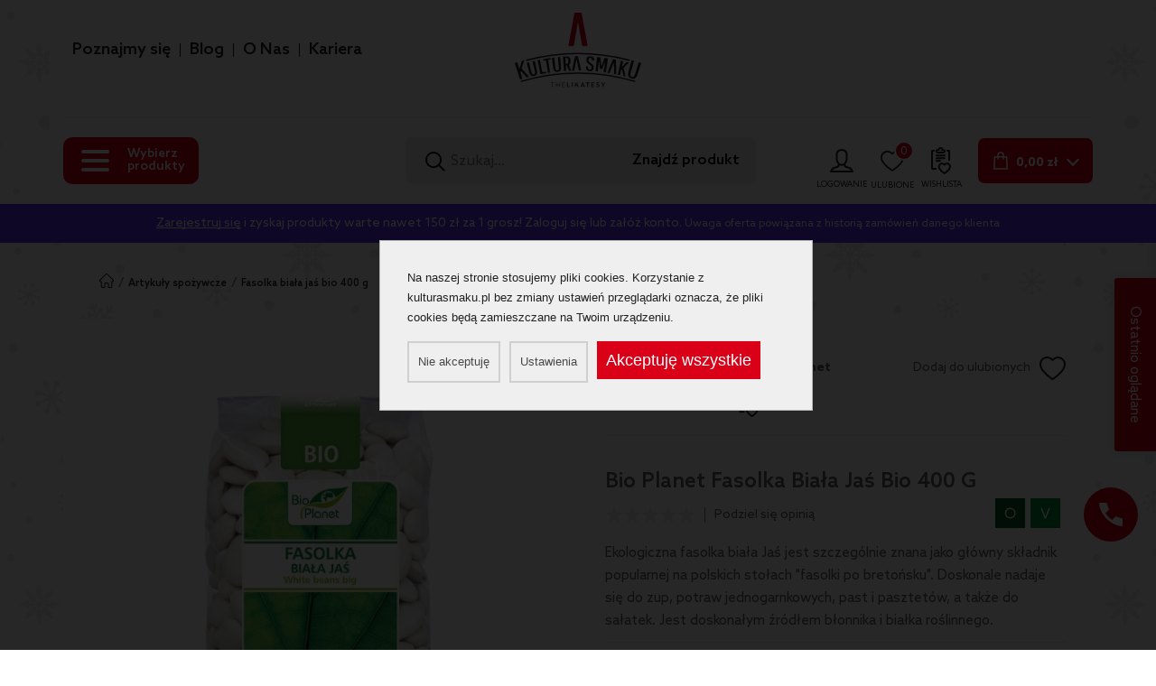

--- FILE ---
content_type: text/html; charset=UTF-8
request_url: https://kulturasmaku.pl/fasolka-biala-jas-bio-400-g-bio-planet/
body_size: 25739
content:
<!DOCTYPE html>
<html lang="pl-PL" itemscope="" itemtype="http://schema.org/WebSite">
  <head>
    <title>Bio Planet Fasolka Biała Jaś Bio 400 G  - Kultura Smaku</title>
  <meta name="robots" content="index,follow" />
  
  <meta name="description" content="Ekologiczna fasolka biała Jaś jest szczególnie znana jako główny składnik popularnej na polskich stołach &quot;fasolki po bretońsku&quot;. Doskonale nadaje się do zup, potraw jednogarnkowych, past i pasztetów, a także do sałatek. Jest doskonałym źródłem błonnika i " />
<meta name="generator" content="ABDEO-v3.7.19.2" />
<meta property="og:locale" content="pl_PL">
<meta property="og:type" content="website">
<meta property="og:url" content="https://kulturasmaku.pl/fasolka-biala-jas-bio-400-g-bio-planet/" />
<meta property="og:site_name" content="Kultura Smaku - THELIKATESY - Sklep online" />
<meta property="og:title" content="Bio Planet Fasolka Biała Jaś Bio 400 G  - Kultura Smaku" />
 
  <meta property="og:description" content="Ekologiczna fasolka biała Jaś jest szczególnie znana jako główny składnik popularnej na polskich stołach &quot;fasolki po bretońsku&quot;. Doskonale nadaje się do zup, potraw jednogarnkowych, past i pasztetów, a także do sałatek. Jest doskonałym źródłem błonnika i " />
<meta property="og:image" content="https://kulturasmaku.pl/zdjecia/produkt/4616/1425/600x600/3/5907814663634.jpg" />
<meta property="og:image:alt" content="Kultura Smaku - THELIKATESY - Sklep online" />
<style> 
div#free_delivery_product_box {
    
}
</style>
    <script>
    // Define dataLayer and the gtag function.
    window.dataLayer = window.dataLayer || [];
    function gtag() {
      dataLayer.push(arguments);
    }
    gtag('consent', 'default', {"ad_storage":"denied","analytics_storage":"denied","functionality_storage":"denied","personalization_storage":"denied","security_storage":"granted","ad_user_data":"denied","ad_personalization":"denied"});
  </script>

    <script>
      (function (i, s, o, g, r, a, m) {
        i['GoogleAnalyticsObject'] = r;
        i[r] = i[r] || function () {
          (i[r].q = i[r].q || []).push(arguments)
        }, i[r].l = 1 * new Date();
        a = s.createElement(o),
                m = s.getElementsByTagName(o)[0];
        a.async = 1;
        a.src = g;
        m.parentNode.insertBefore(a, m)
      })(window, document, 'script', 'https://www.google-analytics.com/analytics.js', 'ga');

      ga('create', 'UA-158330705-1', 'auto');
      ga('send', 'pageview');
    </script>
    <!-- Google Tag Manager -->
  <script>(function(w,d,s,l,i){w[l]=w[l]||[];w[l].push({'gtm.start':
  new Date().getTime(),event:'gtm.js'});var f=d.getElementsByTagName(s)[0],
  j=d.createElement(s),dl=l!='dataLayer'?'&l='+l:'';j.async=true;j.src=
  'https://www.googletagmanager.com/gtm.js?id='+i+dl;f.parentNode.insertBefore(j,f);
  })(window,document,'script','dataLayer','GTM-MCS2DW9');</script>
  <!-- End Google Tag Manager -->
  
  <!-- Google tag (gtag.js) -->
<script async src="https://www.googletagmanager.com/gtag/js?id=G-7X4LRPX0T6"></script>
<script>
  window.dataLayer = window.dataLayer || [];
  function gtag(){dataLayer.push(arguments);}
  gtag('js', new Date());

  gtag('config', 'G-7X4LRPX0T6');
</script>
  
<!-- Facebook Pixel Code -->
<script>
!function(f,b,e,v,n,t,s)
{if(f.fbq)return;n=f.fbq=function(){n.callMethod?
n.callMethod.apply(n,arguments):n.queue.push(arguments)};
if(!f._fbq)f._fbq=n;n.push=n;n.loaded=!0;n.version='2.0';
n.queue=[];t=b.createElement(e);t.async=!0;
t.src=v;s=b.getElementsByTagName(e)[0];
s.parentNode.insertBefore(t,s)}(window, document,'script',
'https://connect.facebook.net/en_US/fbevents.js');
fbq('init', '3241957729230454');
fbq('track', 'PageView');
</script><meta http-equiv="Content-type" content="text/html; charset=utf-8" />
<meta name="viewport" content="width=device-width, initial-scale=1.0" />
  <link href="https://kulturasmaku.pl/fasolka-biala-jas-bio-400-g-bio-planet/" rel="canonical"/><!-- For iPhone with @2× display running iOS ≥ 7: -->
<link rel="apple-touch-icon-precomposed" sizes="120x120" href="/KulturaSmaku/img/icons/apple-touch-icon-precomposed.png">
<!-- For non-Retina iPhone, iPod Touch, and Android 2.1+ devices: -->
<link rel="apple-touch-icon-precomposed" href="/KulturaSmaku/img/icons/apple-touch-icon-precomposed.png"><!-- 57×57px -->
<link href="https://kulturasmaku.pl/KulturaSmaku/img/favicon.png" type="image/x-icon" rel="icon" />
<link rel="preload" href="/KulturaSmaku/fonts/AzoSans-Bold.woff2" as="font" crossorigin="anonymous" />
<link rel="preload" href="/KulturaSmaku/fonts/AzoSans-Regular.woff2" as="font" crossorigin="anonymous" />
<link rel="preload" href="/KulturaSmaku/fonts/AzoSans-Medium.woff2" as="font" crossorigin="anonymous" />
<link rel="preload" href="/KulturaSmaku/fonts/Calluna-Regular.woff2" as="font" crossorigin="anonymous" />
<link rel="preload" href="/KulturaSmaku/fonts/fontawesome-webfont.woff2?v=4.7.0" as="font" crossorigin="anonymous" />
<script>
  var themeUrl = 'https://kulturasmaku.pl/KulturaSmaku/';
  var themeVer = '4.767';
</script>
<script src="https://kulturasmaku.pl/KulturaSmaku/js/c61415f67c7f9fc306db54bda86858cc.4.767.js"></script><link rel="stylesheet" href="https://kulturasmaku.pl/KulturaSmaku/css/9caa573d8323bafdad3ebd16a463a6fc.55.56.57.58.60.62.63.65.102.68.69.82.87.13.2.7.9.15.17.18.20.21.19.40.39.89.400.103.302.4.767.css"/><script>
  var baseUrl = '/';
  var requiredPostalCode = false;
</script>
  <script>
  window.dataLayer = window.dataLayer || []
  dataLayer.push({
    "ecommerce": {
      "currencyCode": "",
      "impressions": [],
      "cart": []
    }
  });
</script>

<script>
  function afterRedirect() {
    if (typeof(fbq) !== 'undefined' && window.localStorage.getItem('fbEventRedirect')) {
      var eventFB = window.localStorage.getItem('fbEventRedirect');
      if (eventFB == 'CompleteRegistration') {
        fbq('track', 'CompleteRegistration');
      }
      if (eventFB == 'InitiateCheckout') {
        var eventFBData = window.localStorage.getItem('fbEventRedirectData');
        eventFBData = JSON.parse(eventFBData);
        fbq('track', 'InitiateCheckout', eventFBData);
        window.localStorage.removeItem('fbEventRedirectData');
      }
      window.localStorage.removeItem('fbEventRedirect');
    }
  }
  afterRedirect();
</script>
<style>
  @media (min-width: 768px) {
    .w-100-mobile {
      max-width: calc(100% - 210px);
    }

    .w-100-mobile .categories_list_text_new {
      font-size: 11px;
      padding: 16px 9px 16px 9px;
    }

    .w-100-mobile .categories_list_image {
      padding: 12px 2px;
    }

  }

  @media (max-width: 768px) {
    .header_right .header_menu_wraper {
      /*display: none;*/
    }
  }

  header.active .header_menu_wraper {
    display: none;
  }

  .header_menu_wraper {
    width: 100%;
  }

  @media (min-width:1200px) {
    .header_menu_wraper {
      position: absolute;
    }
  }

  .header_menu {
    display: flex;
    justify-content: center;
    margin: unset;
  }

  @media (min-width: 768px) {
    .header_menu {
      justify-content: end;
      margin-right: -10px;
    }
  }

  .header_menu li {
    display: flex;
    align-items: center;
  }

  .header_menu li:after {
    content: '';
    height: 15px;
    width: 1px;
    background-color: #222221;
  }

  .header_menu li:last-of-type:after {
    display: none;
  }

  .header_menu li a {
    padding: 10px;
    color: #222221;
    font-size: 13px;
    font-weight: 500;
  }

  @media (min-width: 500px) {
    .header_menu li a {
      font-size: 18px;
    }
  }

  .header_menu li a:hover {
    color: #D90018;
  }

  .loader,
  .app-loader {
    top: 0;
    left: 0;
    width: 100vw;
    height: 100%;
    position: fixed;
    background-color: rgba(242, 244, 245, 0.6);
    z-index: 1000000;
  }

  .loader.active-loader+.app-loader {
    display: none !important;
  }

  .lds-ripple {
    display: inline-block;
    width: 64px;
    height: 64px;
    position: absolute;
    left: 0;
    right: 0;
    top: 0;
    bottom: 0;
    margin: auto;
  }

  .lds-ripple div {
    position: absolute;
    border: 4px solid #e43133;
    opacity: 1;
    border-radius: 50%;
    animation: lds-ripple 1s cubic-bezier(0, 0.2, 0.8, 1) infinite;
  }

  .lds-ripple div:nth-child(2) {
    animation-delay: -1s;
  }

  @keyframes lds-ripple {
    0% {
      top: 28px;
      left: 28px;
      width: 0;
      height: 0;
      opacity: 1;
    }

    100% {
      top: -1px;
      left: -1px;
      width: 58px;
      height: 58px;
      opacity: 0;
    }
  }

  .basket-alert-click {
    cursor: pointer;
  }
</style>  </head>
  <body itemscope itemtype="http://schema.org/WebPage">
    <div class="app-loader active-loader init-page-loader">
  <div class="lds-ripple"><div></div><div></div></div>
</div>

<script>
  jQuery(window).on("load", function() {
    let loader = jQuery(".app-loader.active-loader.init-page-loader");
    if (loader.length) {
      loader.remove();
    }
  });
</script>       <!-- Google Tag Manager (noscript) -->
  <noscript><iframe src="https://www.googletagmanager.com/ns.html?id=GTM-MCS2DW9"
  height="0" width="0" style="display:none;visibility:hidden"></iframe></noscript>
  <!-- End Google Tag Manager (noscript) --><div id="cookieBody"></div>        <header>
    
  
  <div class="container header_bottom">
    <div class="header_inner d-new">
            <div class="header_right">
        <div class="header_right_bottom d-new-a position-relative">
                 
            <div class="logo logo-not-active  d-md-block logo-auto">
              <a href="/">
                <img src="/files/multimedias/191/logo.svg" alt="KulturaSmaku" title="KulturaSmaku"  />              </a>
            </div>
            <div class="header_menu_wraper">
              <ul class="header_menu">
                                      <li>
                                    <a href="https://kulturasmaku.pl/poznajmysie/" target="_blank" class="lato-font " style="">Poznajmy się</a>
            
                  </li>
                                <li>
                                    <a href="https://kulturasmaku.pl/magazyn/"  class="lato-font " style="">Blog</a>
            
                  </li>
                                <li>
                                    <a href="https://kulturasmaku.pl/kariera/poznajmy-sie-lepiej/"  class="lato-font " style="">O Nas</a>
            
                  </li>
                                <li>
                                    <a href="https://kulturasmaku.pl/kariera/"  class="lato-font " style="">Kariera</a>
            
                  </li>
           
              </ul>
            </div>
                  </div>
        <div class="header_right_top d-flex flex-wrap align-items-center justify-content-between header_right_mobile">
                      <div class="header_left_outer d-md-flex d-none  flex-wrap align-items-center">

              <div class="category-box" onclick="ShopAutocompleteClear('#autocomplete-result');ShopAutocompleteClear('#autocomplete-result-fixed')">
                <!-- <a class="d-lg-flex d-none category-box-button" href="javascript:void(0)" data-onclick="toggleMenuCategory(this)">
                  Wszystkie produkty
                  <div class="ml-xl-4 ml-2 icon_arrow_down_style">
                  </div>
                </a> -->
                                <a href="javascript:void(0)" class="menuCollapse" onclick="getMenu(this)" onmouseover="getMenu(this)" data-page="0">
                  <span class="hamburger-wraper">
                    <span class="bar1"></span>
                    <span class="bar2"></span>
                    <span class="bar3"></span>
                  </span>
                                      <div class="hamburger-label">
                      Wybierz produkty
                    </div>
                                  </a>
                <a class="d-flex d-lg-none category-box-button categories_list_tip_box" href="javascript:void(0)" onclick="clickShopButton(this)">
                  Wszystkie produkty
                  <div class="ml-xl-4 ml-2 icon_arrow_down_style">
                  </div>
                </a>

                
                <div class="category-box-inner">
                                    
                </div>
                <!--<div class="category-box-bg"></div>-->
                <!--              <a class="d-flex d-lg-none category-box-button categories_list_tip_box" href="javascript:void(0)" onclick="clickShopButton(this)">
                  Wszystkie produkty
                  <div class="ml-xl-4 ml-2 icon_arrow_down_style">
                  </div>
                </a>-->
              </div>
                                                                                                        </div>
                    <div class="header_search">
            <form class="show-loader-submit" action="https://kulturasmaku.pl/sklep/" method="GET" onsubmit="checkDisabledAndSetParamAdultStatus('0');setFirstValueNotResults(this);">
              <div class="d-align flex-grow-1">
              <div class="header_search_input flex-grow-1">
                <img class="lazy" src="https://kulturasmaku.pl/KulturaSmaku/images/icon_search.svg" alt="search" width="22" height="22">
                                <input autocomplete="off" oninput="ShopAutocomplete(this, 3, '.autocomplete-list', '/shop/shopproducts/autocomplete')" name="szukaj" type="text" placeholder="Szukaj..." value="" onclick="ShopAutocompleteShow(this)" class="form-control header-form-search">
              </div>
              <div class="search_cate">
                <button class="search-btn">
                  Znajdź produkt
                </button>

              </div>
                            </div>
              
<div id="autocomplete-result-container">
  <div class="autocomplete-result">
    <div class="autocomplete-result-loading" style="display:none;">
      <svg version="1.1" id="L7" xmlns="http://www.w3.org/2000/svg" xmlns:xlink="http://www.w3.org/1999/xlink" x="0px" y="0px" viewBox="0 0 100 100" enable-background="new 0 0 100 100" xml:space="preserve">
        <path fill="#D90018" d="M31.6,3.5C5.9,13.6-6.6,42.7,3.5,68.4c10.1,25.7,39.2,38.3,64.9,28.1l-3.1-7.9c-21.3,8.4-45.4-2-53.8-23.3
              c-8.4-21.3,2-45.4,23.3-53.8L31.6,3.5z">
          <animateTransform attributeName="transform" attributeType="XML" type="rotate" dur="3s" from="0 50 50" to="360 50 50" repeatCount="indefinite"></animateTransform>
        </path>
        <path fill="#D90018" d="M42.3,39.6c5.7-4.3,13.9-3.1,18.1,2.7c4.3,5.7,3.1,13.9-2.7,18.1l4.1,5.5c8.8-6.5,10.6-19,4.1-27.7
              c-6.5-8.8-19-10.6-27.7-4.1L42.3,39.6z">
          <animateTransform attributeName="transform" attributeType="XML" type="rotate" dur="2s" from="0 50 50" to="-360 50 50" repeatCount="indefinite"></animateTransform>
        </path>
        <path fill="#D90018" d="M82,35.7C74.1,18,53.4,10.1,35.7,18S10.1,46.6,18,64.3l7.6-3.4c-6-13.5,0-29.3,13.5-35.3s29.3,0,35.3,13.5
              L82,35.7z">
          <animateTransform attributeName="transform" attributeType="XML" type="rotate" dur="3s" from="0 50 50" to="360 50 50" repeatCount="indefinite"></animateTransform>
        </path>
      </svg>
    </div>
    <div class="autocomplete-list">
    </div>
      </div>
</div>            </form>
          </div>
                      <div class="header_right_outer d-align">
                                          <div class="header_user header_box header_box_margin" onmouseover="ShopAutocompleteClear('#autocomplete-result');ShopAutocompleteClear('#autocomplete-result-fixed')">
                <div class="header_user_inner d-flex align-items-center">
                                      <form method="get" action="/login" class="sub-name-par margin-ver">
                      <input type="submit" value="logowanie" class="form_link_inner">
                      <img src="https://kulturasmaku.pl/KulturaSmaku/images/icon_user.svg" alt="logowanie">
                      <span class="sub-name">
                        logowanie
                      </span>
                    </form>
                                    
                </div>
              </div>
              <div class="header_like header_box header_box_margin">
                <div class="header_like_inner d-flex align-items-center margin-ver">
                                      <img class="lazy" src="https://kulturasmaku.pl/KulturaSmaku/images/icon_like.svg" alt="icon like" width="26" height="29">
                    <span id="product-likes-count">0</span>
                    <span class="sub-name">
                      ulubione
                    </span>
                                  </div>
              </div>
              <div class="header_wishlist header_box header_box_margin">
                <div class="header_wishlist_inner d-flex align-items-center margin-ver">
                                      <img src="https://kulturasmaku.pl/KulturaSmaku/images/wishlist_icon.svg" alt="icon wishlist" width="22" height="30">
                    <span class="sub-name">
                      wishlista
                    </span>
                                  </div>
              </div>
              <div class="header_cart header_box header_box_margin">
                <div class="header_cart_wrap d-flex align-items-center" onmouseover="ShopAutocompleteClear('#autocomplete-result');ShopAutocompleteClear('#autocomplete-result-fixed')">
                  <div class="basket-top">
                    <div class="header_cart_inner">
  <form method="get" action="/koszyk" class="d-flex align-items-center btn-basket basket-top">
    <input type="submit" value="Koszyk" class="form_link_inner">
    <img class="lazy" src="https://kulturasmaku.pl/KulturaSmaku/images/icon_bag_white.svg" alt="basket" width="21" height="26">
    <div class="header_cart_price">
      <span class="header_cart_price_txt">0,00 zł</span>
    </div>
    <span>0</span>
  </form>
</div>                  </div>
                  <a href="/koszyk">
                    <div class="icon_arrow_down_style">
                    </div>
                  </a>
                </div>
                <div class="basket-top-products2">
                  <div class="c_dropdown c_drop_cart">
      <div class="cart_drop">
      <div class="cat_checkout cat_checkout-empty-basket">
        Brak produktów w koszyku
      </div>
    </div>
  </div>
                </div>
              </div>
            </div>
                                <div class="basket-top-products">
              <div class="c_dropdown c_drop_cart">
      <div class="cart_drop">
      <div class="cat_checkout cat_checkout-empty-basket">
        Brak produktów w koszyku
      </div>
    </div>
  </div>
            </div>
                  </div>
      </div>
      <div class="page_overlay"></div>
    </div>
  </div>
    </header>
<div id="autocomplete-opc" onclick="ShopAutocompleteClear('#autocomplete-result');ShopAutocompleteClear('#autocomplete-result-fixed')"></div>

  <div class="card-info-bar text-center">
        <a href="/login">Zarejestruj się</a> i zyskaj produkty warte nawet 150 zł za 1 grosz! Zaloguj się lub załóż konto. <span>Uwaga oferta powiązana z historią zamówień danego klienta</span>  </div>
      
  <script>
    if (typeof dataLayer !== 'undefined') {
      jQuery(dataLayer).each(function(index, item) {
        if (typeof item.ecommerce !== "undefined") {
          dataLayer[index].ecommerce['impressions'].push({
            'id': '4616',
            'name': "Bio Planet Fasolka Biała Jaś Bio 400 G",
            'price': '10.35',
            'sku': '',
             'category': 'Artykuły spożywcze',
                         'brand': "Bio Planet"           });
        }
      });
    }
  </script>

  <script>
    if (typeof fbq == "function") {
      fbq('track', 'ViewContent', {
        content_name: 'Bio Planet Fasolka Biała Jaś Bio 400 G',
                content_category: 'Artykuły spożywcze',
                content_ids: ['4616'],
        content_type: 'product',
        value: 10.35,
        currency: 'PLN'
      });
    }
  </script>


  <script>
    var event_view_item = {
      currency: "PLN",
      value: 10.35,
      items: [{
        item_id: '4616',
        item_name: "Bio Planet Fasolka Biała Jaś Bio 400 G",
        affiliation: "ABDEO Shop",
        index: 0,
         item_brand: "Bio Planet",          item_category: 'Artykuły spożywcze',                             item_category2: 'Warzywa i owoce',                             item_category3: 'Rośliny strączkowe',                             item_category4: 'Produkty BIO',                             item_category5: 'Produkty roślinne',                item_list_id: "shopproducts_view",
        item_list_name: "shopproducts_view",
        item_variant: "",
                price: 10.35      }]
    };</script>

  <script>
        if (typeof gtag === "function") {
      gtag("event", "view_item", event_view_item);
    }
    else {
      console.error('ABDEO: Brak zdefiniowanej metody gtag dla Google Analytics. Jeśli nie zbierasz danych do GTM/GA pomiń błąd.');
    }
      </script>

  <script>
    if (typeof post_tmp === 'undefinied') {
      var post_tmp;
    }
    post_tmp = JSON.stringify({
      page: document.URL,
      event_name: 'view_item',
      event: event_view_item,
      ga: (window.ga && ga.create || window.google_tag_manager) ? true : false,
      cookie: {"type":2,"valid":1,"items":{"1":1}}    });
    if (typeof xhrAnalyticsAbdeo === 'undefinied') {
      var xhrAnalyticsAbdeo;
    }
    xhrAnalyticsAbdeo = new XMLHttpRequest();
    xhrAnalyticsAbdeo.open('POST', 'https://kulturasmaku.pl/logs/analytics-abdeo', true)
    xhrAnalyticsAbdeo.setRequestHeader('Content-type', 'application/json; charset=UTF-8')
    xhrAnalyticsAbdeo.send(post_tmp);
  </script>

  <script>
    window.dataLayer = window.dataLayer || [];
    dataLayer.push({
      event: 'ads_view_item',
      value: 10.35,
      items : [{
        id: '4616',
        google_business_vertical: 'retail'
      }]
    });
  </script>
<section class="p-t-217">
    <div class="breadcrumbs_outer border-0 ">
    <div class="container">
      <div class="breadcrumbs_inner d-align" itemscope="" itemtype="http://schema.org/BreadcrumbList">
        <div itemprop="itemListElement" itemscope="" itemtype="http://schema.org/ListItem">
          <meta itemprop="position" content="1">
          <a href="/" itemprop="item">
            <span itemprop="name" content="KulturaSmaku">
              <img class="breadcrumbs-img" src="/kultura_smaku/img/home-bread.png" alt="Kultura Smaku">
            </span>
          </a>
        </div>
                                                  <span class="pip"> / </span>
            <div itemprop="itemListElement" itemscope="" itemtype="http://schema.org/ListItem">
              <meta itemprop="position" content="2">
              <a itemprop="item" href="https://kulturasmaku.pl/delikatesy/"><span itemprop="name">Artykuły spożywcze</span></a>
            </div>
                          <span class="pip"> / </span>
        <div itemprop="itemListElement" itemscope="" itemtype="http://schema.org/ListItem" class="breadcrumbs_outer_text">
          <meta itemprop="position" content="3">
          <a itemprop="item" href="https://kulturasmaku.pl/fasolka-biala-jas-bio-400-g-bio-planet/"><span itemprop="name">Fasolka Biała Jaś Bio 400 G </span></a>
        </div>
      </div>
    </div>
  </div>
  <div class="pro_single_outer">
    <div class="container">
      <div class="pro_single_box d-flex flex-wrap">
        <div class="pro_single_img">
          <div class="pro_single_label">
                                              </div>
          <div id="product-view-gallery">
              <div id="pro_slider">
    <ul class="slides-list owl-carousel">
                                                                                                                        <li class="owl-carousel-item">
              <a class="product_lightbox_item" data-product-gallery="pro-gallery" title="Bio Planet Fasolka Biała Jaś Bio 400 G" href="https://kulturasmaku.pl/zdjecia/produkt/4616/1425/0x992/3m/5907814663634.jpg">
                <picture>
                  <source srcset="https://kulturasmaku.pl/zdjecia/produkt/4616/1425/0x635/3m/5907814663634.jpg.webp" type="image/webp">
                  <source srcset="https://kulturasmaku.pl/zdjecia/produkt/4616/1425/0x635/3m/5907814663634.jpg" type="image/jpeg">
                  <img class="img-fluid pro_slider_item_img" itemprop="image" src="https://kulturasmaku.pl/zdjecia/produkt/4616/1425/0x635/3m/5907814663634.jpg" alt="Bio Planet Fasolka Biała Jaś Bio 400 G" width="0" height="550">
                </picture>
              </a>
            </li>
                                                                            </ul>
      </div>
<div class="pro_single_tag d-align">
    </div>          </div>
          <div class="categories-product">
            <div class="container">
                                                          <div class="categoriestop-list">
                                      <a href="https://kulturasmaku.pl/delikatesy/" class="categoriestop-item">
                      Artykuły spożywcze                    </a>
                                      <a href="https://kulturasmaku.pl/warzywa-i-owoce/" class="categoriestop-item">
                      Warzywa i owoce                    </a>
                                      <a href="https://kulturasmaku.pl/straczkowe/" class="categoriestop-item">
                      Rośliny strączkowe                    </a>
                                      <a href="https://kulturasmaku.pl/bio/" class="categoriestop-item">
                      Produkty BIO                    </a>
                                      <a href="https://kulturasmaku.pl/produkty-roslinne/" class="categoriestop-item">
                      Produkty roślinne                    </a>
                                      <a href="https://kulturasmaku.pl/maki-i-inne/" class="categoriestop-item">
                      Produkty sypkie i zbożowe                    </a>
                                      <a href="https://kulturasmaku.pl/zdrowa-zywnosc/" class="categoriestop-item">
                      Zdrowa żywność                    </a>
                                  </div>
                          </div>
          </div>
        </div>
        <div class="pro_single_info">
          <div class="pro_single_info_inner">
                        <div class="pro_single_top d-new-a">
              <div class="pro_single_producent_info pro_single_producent_info_next_wishlist">
                <div>
                  <div class="d-align">
                                          <span>Producent: </span>
                                          <div class="pro_like_outer d-align">
      <div class="pro_producent_box d-align">
    <a class="pro_producent_link" href="https://kulturasmaku.pl/producent/bioplanet/">
                      <img class="pro_producent_img" src="https://kulturasmaku.pl/files/shopproducents/GSlxmDU5_Rfqb0mMa_bio-planet-przezroczyste.png" alt="Bio Planet" width="450" height="261">
        <span class="d-inline-block ml-2">Bio Planet</span>
          </a>
  </div>
  </div>
                  </div>
                  <div class="pro_qu d-align">
                                      </div>
                </div>
                <div class="d-align pro_single_fav_btn">
                  <span class="d-sm-block d-none">Dodaj do ulubionych</span>
                  <div class="pro_like">
  <form method="get" action="https://kulturasmaku.pl/login" class="form_link_wraper"     data-productid="4616" >
    <input type="submit" value="like" class="form_link_inner">
    <img src="/kultura_smaku/images/icon_like.svg" class="lazy icon_like_normal" alt="like" width="29" height="26">
    <img src="/kultura_smaku/images/icon_like_active.svg" class="icon_like_active" alt="like" width="27" height="24">
  </form>
</div>                </div>
              </div>
                    <div class="d-align pro_single_wishlist_btn">
      <span class="d-sm-block d-none">Dodaj do wishlisty</span>
      <div class="pro_like">
        <form method="get" action="/login" class="form_link_wraper">
          <input type="submit" value="logowanie" class="form_link_inner">
          <img src="/kultura_smaku/images/wishlist_icon.svg" class="icon_like_normal" alt="like" width="22" height="30">
          <img src="/kultura_smaku/images/wishlist_active.svg" class="icon_like_active" alt="like" width="21" height="29">
        </form>
      </div>
    </div>
              </div>
            <div class="pro_details">
                            <h1>Bio Planet Fasolka Biała Jaś Bio 400 G</h1>
              <div class="d-align justify-content-between">
                <div class="d-align">
                  <div class="rate-star-box rate-star-box-view">
  <div class="rate-fg">
          <div class="star-box" onclick="fastRate(4616,1)">
      </div>
          <div class="star-box" onclick="fastRate(4616,2)">
      </div>
          <div class="star-box" onclick="fastRate(4616,3)">
      </div>
          <div class="star-box" onclick="fastRate(4616,4)">
      </div>
          <div class="star-box" onclick="fastRate(4616,5)">
      </div>
      </div>
  <div class="rate-bg">
          </div>
</div>                                    <div class="space-line"></div>
                  <div onclick="modalRateOpen()" class="add-opinion">
                    Podziel się opinią
                  </div>
                </div>
                <div>
                    <div class="pro_tag pro_tag_second">
                                    <div class="pro_tag_round pro_tag_round_green pro_tag_tooltip">
                      <a href="https://kulturasmaku.pl/bio/" >
                                      <img data-src="/files/multimedias/43/o.svg" class="lazy lazy-img" src="[data-uri]" alt="Produkt BIO" title="Produkt BIO"   />                                    </a>
                  </div>
                                <div class="pro_tag_round pro_tag_round_green pro_tag_tooltip">
                      <a href="https://kulturasmaku.pl/weganskie/" >
                                      <img data-src="/files/multimedias/45/v.svg" class="lazy lazy-img" src="[data-uri]" alt="Produkt wegański" title="Produkt wegański"   />                                    </a>
                  </div>
            </div>
                </div>
              </div>
                              <div class="pro_shor_description">
                  <p>Ekologiczna fasolka biała Jaś jest szczególnie znana jako główny składnik popularnej na polskich stołach &quot;fasolki po bretońsku&quot;. Doskonale nadaje się do zup, potraw jednogarnkowych, past i pasztetów, a także do sałatek. Jest doskonałym źródłem błonnika i białka roślinnego.

</p>
                </div>
                                          <div class="pro_single_price_left pro_left_box">
                                <div class="d-align justify-content-between align-items-start">
                  <div class="mb-2">
                    <span class="pro_single_price_label">Cena:</span>
                    <div class="pro_price d-align pa-price">
                                                                <div class="pro_price_orignal">
                      <span class="pro_single_price_wrapper">
                        <span class="current-price" data-variant-id="4616">
                            10,35                        </span>
                        <span>PLN</span>
                        <span>  
    
    szt.
  </span>
                      </span>
                    </div>
                                                        </div>
                </div>
                <div id="product-view-order">
                  <div id="notify-about-availability-box">
          <div class="d-align pro_single_wishlist_btn">
        <div class="pro_like">
            <form method="get" action="/login" class="form_link_wraper">
                <div id="notify-about-availability">
                    <input type="submit" value="logowanie" class="form_link_inner">
                    <span class="label">Powiadom o dostępności</span>
                </div>
            </form>
        </div>
    </div>
  </div>
<div class="pro_single_price d-new-a">
    <div class="pro_single_cart pro_single_cart-fix d-align">
        <div class="pro_single_btn">
                                <div class="d-align pro_single_fav_btn">
              <span class="d-sm-block d-none">Dodaj do ulubionych</span>
              <div class="pro_like">
  <form method="get" action="https://kulturasmaku.pl/login" class="form_link_wraper"     data-productid="4616" >
    <input type="submit" value="like" class="form_link_inner">
    <img src="/kultura_smaku/images/icon_like.svg" class="lazy icon_like_normal" alt="like" width="29" height="26">
    <img src="/kultura_smaku/images/icon_like_active.svg" class="icon_like_active" alt="like" width="27" height="24">
  </form>
</div>            </div>
                  <div class="d-align pro_single_wishlist_btn">
      <span class="d-sm-block d-none">Dodaj do wishlisty</span>
      <div class="pro_like">
        <form method="get" action="/login" class="form_link_wraper">
          <input type="submit" value="logowanie" class="form_link_inner">
          <img src="/kultura_smaku/images/wishlist_icon.svg" class="icon_like_normal" alt="like" width="22" height="30">
          <img src="/kultura_smaku/images/wishlist_active.svg" class="icon_like_active" alt="like" width="21" height="29">
        </form>
      </div>
    </div>
              <a href="javascript:void(0);" class="d-align ask-product" onclick="openAskProduct(this)" data-product="Bio Planet Fasolka Biała Jaś Bio 400 G" data-url="https://kulturasmaku.pl/fasolka-biala-jas-bio-400-g-bio-planet/">
              <span class="d-sm-block d-none">Zapytaj o produkt</span>
              <svg xmlns="http://www.w3.org/2000/svg" width="20.441" height="15.5" viewBox="0 0 20.441 15.5">
                <g id="icon_mail" data-name="icon/mail" transform="translate(-989.75 -719.75)">
                  <path id="Path_28760" data-name="Path 28760" d="M17.714,2.86,11.186,8.73a1.344,1.344,0,0,1-1.771,0L2.887,2.86" transform="translate(989.579 719.584)" fill="none" stroke="#222221" stroke-linecap="round" stroke-linejoin="round" stroke-width="1.5" />
                  <line id="Line_107" data-name="Line 107" x2="4.373" y2="3.638" transform="translate(1002.92 728.921)" fill="none" stroke="#222221" stroke-linecap="round" stroke-linejoin="round" stroke-width="1.5" />
                  <line id="Line_108" data-name="Line 108" x1="4.374" y2="3.638" transform="translate(992.466 728.921)" fill="none" stroke="#222221" stroke-linecap="round" stroke-linejoin="round" stroke-width="1.5" />
                  <path id="Path_28761" data-name="Path 28761" d="M.5,2.387V12.616A1.894,1.894,0,0,0,2.429,14.5H17.506a1.9,1.9,0,0,0,1.935-1.884V2.387A1.9,1.9,0,0,0,17.506.5H2.429A1.9,1.9,0,0,0,.5,2.387Z" transform="translate(990 720)" fill="none" stroke="#222221" stroke-linecap="round" stroke-linejoin="round" stroke-width="1.5" />
                </g>
              </svg>
            </a>
                  </div>
  </div>
</div>                </div>
              </div>
            </div>
                      </div>
        </div>
      </div>
      <div class="modal-rate-form" style="display:none">
        <div class="opinion-new-right">
      <div class="opinion-loggout">
      <img src="https://kulturasmaku.pl/KulturaSmaku/images/xmas/kultura-smaku-logo-xmas.svg" alt="Kultura Smaku - THELIKATESY - Sklep online" width="194" height="115">
            Dziękujemy że chcesz się podzielić swoją opinią na temat tego produktu. W tym celu należy się najpierw <a href="/login">zalogować</a> lub
      <form method="get" action="/login" class="btn action-primary form_link_wraper">
        <input type="submit" value="Utwórz darmowe konto" class="form_link_inner">
        utworzyć darmowe konto.
      </form>
    </div>
  </div>
        <div class="modal-rate-form-close" onclick="modalRateClose()"></div>
      </div>
    </div>
    
    <div class="pro_single_details_outer d-new">
      <div class="pro_single_info_width   show-3">
        <h2 class="hcnt">Warzywa i owoce Bio Planet Fasolka Biała Jaś Bio 400 G </h2>
        <div class="bg-fix">
                                                    <section class="recomme_outer">
    <div class="container">
      <div class="title d-new-a p-l-40">
        <span class="promo-the-same-title">Rekomendacje dla Ciebie</span>
      </div>
      <div class="pro_list m-t-20 ">
        <div class="pro_lis_slider show-3 owl-carousel">
                      <div class="item">
  <div class="bro_box bro_box-slider">
    <a href="https://kulturasmaku.pl/chipsy-ziemniaczane-smazone-na-oleju-kokosowym-bio-100-g-trafo/" class="bro-box-ecommerce" data-analytics-ua="1"
data-analytics-ga4="1"
data-analytics-ga4-type="0"
data-product-id="15891"
data-product-name="Chipsy Ziemniaczane Smażone Na Oleju Kokosowym Bio 100g "
data-product-price="13.95"
data-product-category="Artykuły spożywcze"
data-product-brand="Trafo"
data-currency="PLN",
data-list-id="shopproducts_view__recommendations"


>
      <div class="product_img">
                                                <img itemprop="image" class="lazy lazy-img" data-src="https://kulturasmaku.pl/zdjecia/produkt/15890/10599/0x200/3/thelikatesy.jpg.webp" alt="Trafo Chipsy Ziemniaczane Smażone Na Oleju Kokosowym Bio 100g" src="[data-uri]" width="257" height="200">
                        </div>
              <div class="pro_tag">
                                                        <div class="pro_tag_round pro_tag_round_green">
            <img data-src="/files/multimedias/90/bg.svg" class="lazy lazy-img" src="[data-uri]" alt="Produkt bez glutenu" title="Produkt bez glutenu"   />          </div>
                                                  <div class="pro_tag_round pro_tag_round_green">
            <img data-src="/files/multimedias/45/v.svg" class="lazy lazy-img" src="[data-uri]" alt="Produkt wegański" title="Produkt wegański"   />          </div>
                                                  <div class="pro_tag_round pro_tag_round_green">
            <img data-src="/files/multimedias/43/o.svg" class="lazy lazy-img" src="[data-uri]" alt="Produkt BIO" title="Produkt BIO"   />          </div>
                              </div>
      <div class="pro_info">
        <div class="pro_qu d-align">
                            </div>
        <div class="pro_name">
          <span>
            Produkty BIO          </span>
          <span class="pro_name_txt">Trafo Chipsy Ziemniaczane Smażone Na Oleju Kokosowym Bio 100g</span>
                      <div class="pro_details_labels slider_pro_details_labels">
                                                      </div>
                  </div>
        <div class="pro_price d-align">
                                <div class="pro_price_orignal">
              <span class="pro_price_txt">
                                        <span>13,95</span>
                      <span>PLN</span>
                      <span>  
    
    szt.
  </span>
                  
              </span>
            </div>
                            </div>
      </div>
    </a>
                <div class="pro_box_footer d-align">
    
        <div class="pro_cout d-align">
      <div class="pro_minus" data-measure-unit-increment="1" data-measure-unit-min="1">
        <img src="/kultura_smaku/images/icon_minus.svg">       </div>
            <input type="text" class="form-control quantity-input" readonly value="1">
            
      <div class="pro_plus" onclick="addProductQuantity(this, '15', '0', '0')" data-measure-unit-increment="1">
        <img src="/kultura_smaku/images/icon_plus.svg" >       </div>
    </div>
    <div class="pro_bag">
                          <a href="javascript:void(0)" class="pro_bg_btn" onclick="AddToBasket(this, '/shop/shopproducts/add-to-basket/price/0/1', '15890', true, '0', 'shopproducts_view__recommendations')">
              <img src="/kultura_smaku/images/icon_bag_white.svg" width="21" height="26">             </a>
                    </div>
        <div class="pro_like">
  <form method="get" action="https://kulturasmaku.pl/login" class="form_link_wraper"     data-productid="15891" >
    <input type="submit" value="like" class="form_link_inner">
    <img src="/kultura_smaku/images/icon_like.svg" class="lazy icon_like_normal" alt="like" width="29" height="26">
    <img src="/kultura_smaku/images/icon_like_active.svg" class="icon_like_active" alt="like" width="27" height="24">
  </form>
</div>  </div>
  </div>
</div>
                      <div class="item">
  <div class="bro_box bro_box-slider">
    <a href="https://kulturasmaku.pl/kapary-marynowane-bio-100-g-50-g-bio-planet/" class="bro-box-ecommerce" data-analytics-ua="1"
data-analytics-ga4="1"
data-analytics-ga4-type="0"
data-product-id="26805"
data-product-name="Kapary Marynowane Bio 100g (50 g)"
data-product-price="8.91"
data-product-category="Artykuły spożywcze"
data-product-brand="Bio Planet"
data-currency="PLN",
data-list-id="shopproducts_view__recommendations"


>
      <div class="product_img">
                                                <img itemprop="image" class="lazy lazy-img" data-src="https://kulturasmaku.pl/zdjecia/produkt/26811/8543/0x200/3/5903900368032.jpg.webp" alt="Bio Planet Kapary Marynowane Bio 100g (50 g)" src="[data-uri]" width="200" height="200">
                        </div>
              <div class="pro_tag">
                                                        <div class="pro_tag_round pro_tag_round_green">
            <img data-src="/files/multimedias/43/o.svg" class="lazy lazy-img" src="[data-uri]" alt="Produkt BIO" title="Produkt BIO"   />          </div>
                              </div>
      <div class="pro_info">
        <div class="pro_qu d-align">
                            </div>
        <div class="pro_name">
          <span>
            Przetwory warzywne          </span>
          <span class="pro_name_txt">Bio Planet Kapary Marynowane Bio 100g (50 g)</span>
                      <div class="pro_details_labels slider_pro_details_labels">
                                                      </div>
                  </div>
        <div class="pro_price d-align">
                                <div class="pro_price_orignal">
              <span class="pro_price_txt">
                                        <span>8,91</span>
                      <span>PLN</span>
                      <span>  
    
    szt.
  </span>
                  
              </span>
            </div>
                            </div>
      </div>
    </a>
                <div class="pro_box_footer d-align">
    
        <div class="pro_cout d-align">
      <div class="pro_minus" data-measure-unit-increment="1" data-measure-unit-min="1">
        <img src="/kultura_smaku/images/icon_minus.svg">       </div>
            <input type="text" class="form-control quantity-input" readonly value="1">
            
      <div class="pro_plus" onclick="addProductQuantity(this, '9', '0', '0')" data-measure-unit-increment="1">
        <img src="/kultura_smaku/images/icon_plus.svg" >       </div>
    </div>
    <div class="pro_bag">
                          <a href="javascript:void(0)" class="pro_bg_btn" onclick="AddToBasket(this, '/shop/shopproducts/add-to-basket/price/0/1', '26811', true, '0', 'shopproducts_view__recommendations')">
              <img src="/kultura_smaku/images/icon_bag_white.svg" width="21" height="26">             </a>
                    </div>
        <div class="pro_like">
  <form method="get" action="https://kulturasmaku.pl/login" class="form_link_wraper"     data-productid="26805" >
    <input type="submit" value="like" class="form_link_inner">
    <img src="/kultura_smaku/images/icon_like.svg" class="lazy icon_like_normal" alt="like" width="29" height="26">
    <img src="/kultura_smaku/images/icon_like_active.svg" class="icon_like_active" alt="like" width="27" height="24">
  </form>
</div>  </div>
  </div>
</div>
                      <div class="item">
  <div class="bro_box bro_box-slider">
    <a href="https://kulturasmaku.pl/miod-manuka-mgo250-bio-250g-tranz-alpine/" class="bro-box-ecommerce" data-analytics-ua="1"
data-analytics-ga4="1"
data-analytics-ga4-type="0"
data-product-id="6162"
data-product-name="Miód Manuka Mgo250+ Bio 250g Tranz Alpine"
data-product-price="164.25"
data-product-category="Artykuły spożywcze"
data-product-brand="Tranzalpine"
data-currency="PLN",
data-list-id="shopproducts_view__recommendations"


>
      <div class="product_img">
                                                <img itemprop="image" class="lazy lazy-img" data-src="https://kulturasmaku.pl/zdjecia/produkt/6162/10373/0x200/3/78291.jpg.webp" alt="Tranzalpine Miód Manuka Mgo250+ Bio 250g Tranz Alpine" src="[data-uri]" width="196" height="200">
                        </div>
              <div class="pro_tag">
                                              <div class="pro_tag_round pro_tag_round_green">
            <img data-src="/files/multimedias/43/o.svg" class="lazy lazy-img" src="[data-uri]" alt="Produkt BIO" title="Produkt BIO"   />          </div>
                                        </div>
      <div class="pro_info">
        <div class="pro_qu d-align">
                            </div>
        <div class="pro_name">
          <span>
            Miody          </span>
          <span class="pro_name_txt">Tranzalpine Miód Manuka Mgo250+ Bio 250g Tranz Alpine</span>
                      <div class="pro_details_labels slider_pro_details_labels">
                                                      </div>
                  </div>
        <div class="pro_price d-align">
                                <div class="pro_price_orignal">
              <span class="pro_price_txt">
                                        <span>164,25</span>
                      <span>PLN</span>
                      <span>  
    
    szt.
  </span>
                  
              </span>
            </div>
                            </div>
      </div>
    </a>
                <div class="pro_box_footer d-align">
    
        <div class="pro_cout d-align">
      <div class="pro_minus" data-measure-unit-increment="1" data-measure-unit-min="1">
        <img src="/kultura_smaku/images/icon_minus.svg">       </div>
            <input type="text" class="form-control quantity-input" readonly value="1">
            
      <div class="pro_plus" onclick="addProductQuantity(this, '2', '0', '0')" data-measure-unit-increment="1">
        <img src="/kultura_smaku/images/icon_plus.svg" >       </div>
    </div>
    <div class="pro_bag">
                          <a href="javascript:void(0)" class="pro_bg_btn" onclick="AddToBasket(this, '/shop/shopproducts/add-to-basket/price/0/1', '6162', true, '0', 'shopproducts_view__recommendations')">
              <img src="/kultura_smaku/images/icon_bag_white.svg" width="21" height="26">             </a>
                    </div>
        <div class="pro_like">
  <form method="get" action="https://kulturasmaku.pl/login" class="form_link_wraper"     data-productid="6162" >
    <input type="submit" value="like" class="form_link_inner">
    <img src="/kultura_smaku/images/icon_like.svg" class="lazy icon_like_normal" alt="like" width="29" height="26">
    <img src="/kultura_smaku/images/icon_like_active.svg" class="icon_like_active" alt="like" width="27" height="24">
  </form>
</div>  </div>
  </div>
</div>
                      <div class="item">
  <div class="bro_box bro_box-slider">
    <a href="https://kulturasmaku.pl/herbatka-wewnetrzna-harmonia-inner-harmony-bio-17-x-1-8-g-30-6-g-yogi-tea/" class="bro-box-ecommerce" data-analytics-ua="1"
data-analytics-ga4="1"
data-analytics-ga4-type="0"
data-product-id="21890"
data-product-name="Herbatka Wewnętrzna Harmonia (inner Harmony) Bio (17 X 1,8 G) 30,6g"
data-product-price="15.90"
data-product-category="Artykuły spożywcze"
data-product-brand="Yogi Tea"
data-currency="PLN",
data-list-id="shopproducts_view__recommendations"


>
      <div class="product_img">
                                                <img itemprop="image" class="lazy lazy-img" data-src="https://kulturasmaku.pl/zdjecia/produkt/21896/3844/0x200/3/YogiTea_Herbatka_Wewn__trzna_Harmonia__inner_Harmony__Bio__1.jpg.jpg.webp" alt="Yogi Tea Herbatka Wewnętrzna Harmonia (inner Harmony) Bio (17 X 1,8 G) 30,6g" src="[data-uri]" width="200" height="200">
                        </div>
              <div class="pro_tag">
                                                        <div class="pro_tag_round pro_tag_round_green">
            <img data-src="/files/multimedias/43/o.svg" class="lazy lazy-img" src="[data-uri]" alt="Produkt BIO" title="Produkt BIO"   />          </div>
                              </div>
      <div class="pro_info">
        <div class="pro_qu d-align">
                            </div>
        <div class="pro_name">
          <span>
            Herbata ziołowa          </span>
          <span class="pro_name_txt">Yogi Tea Herbatka Wewnętrzna Harmonia (inner Harmony) Bio (17 X 1,8 G) 30,6g</span>
                      <div class="pro_details_labels slider_pro_details_labels">
                                                      </div>
                  </div>
        <div class="pro_price d-align">
                                <div class="pro_price_orignal">
              <span class="pro_price_txt">
                                        <span>15,90</span>
                      <span>PLN</span>
                      <span>  
    
    szt.
  </span>
                  
              </span>
            </div>
                            </div>
      </div>
    </a>
                <div class="pro_box_footer d-align">
    
        <div class="pro_cout d-align">
      <div class="pro_minus" data-measure-unit-increment="1" data-measure-unit-min="1">
        <img src="/kultura_smaku/images/icon_minus.svg">       </div>
            <input type="text" class="form-control quantity-input" readonly value="1">
            
      <div class="pro_plus" onclick="addProductQuantity(this, '7', '0', '0')" data-measure-unit-increment="1">
        <img src="/kultura_smaku/images/icon_plus.svg" >       </div>
    </div>
    <div class="pro_bag">
                          <a href="javascript:void(0)" class="pro_bg_btn" onclick="AddToBasket(this, '/shop/shopproducts/add-to-basket/price/0/1', '21896', true, '0', 'shopproducts_view__recommendations')">
              <img src="/kultura_smaku/images/icon_bag_white.svg" width="21" height="26">             </a>
                    </div>
        <div class="pro_like">
  <form method="get" action="https://kulturasmaku.pl/login" class="form_link_wraper"     data-productid="21890" >
    <input type="submit" value="like" class="form_link_inner">
    <img src="/kultura_smaku/images/icon_like.svg" class="lazy icon_like_normal" alt="like" width="29" height="26">
    <img src="/kultura_smaku/images/icon_like_active.svg" class="icon_like_active" alt="like" width="27" height="24">
  </form>
</div>  </div>
  </div>
</div>
                      <div class="item">
  <div class="bro_box bro_box-slider">
    <a href="https://kulturasmaku.pl/zelatyna-w-listkach-12-listkow-bio-20-g-ewald/" class="bro-box-ecommerce" data-analytics-ua="1"
data-analytics-ga4="1"
data-analytics-ga4-type="0"
data-product-id="24785"
data-product-name="Żelatyna W Listkach 12 Listków Bio 20g "
data-product-price="5.85"
data-product-category="Artykuły spożywcze"
data-product-brand="Ewald"
data-currency="PLN",
data-list-id="shopproducts_view__recommendations"


>
      <div class="product_img">
                                                <img itemprop="image" class="lazy lazy-img" data-src="https://kulturasmaku.pl/zdjecia/produkt/24791/7711/0x200/3/4000147002819.jpg.webp" alt="Ewald Żelatyna W Listkach 12 Listków Bio 20g" src="[data-uri]" width="143" height="200">
                        </div>
              <div class="pro_tag">
                                              <div class="pro_tag_round pro_tag_round_green">
            <img data-src="/files/multimedias/90/bg.svg" class="lazy lazy-img" src="[data-uri]" alt="Produkt bez glutenu" title="Produkt bez glutenu"   />          </div>
                                                  <div class="pro_tag_round pro_tag_round_green">
            <img data-src="/files/multimedias/43/o.svg" class="lazy lazy-img" src="[data-uri]" alt="Produkt BIO" title="Produkt BIO"   />          </div>
                                        </div>
      <div class="pro_info">
        <div class="pro_qu d-align">
                            </div>
        <div class="pro_name">
          <span>
            Produkty BIO          </span>
          <span class="pro_name_txt">Ewald Żelatyna W Listkach 12 Listków Bio 20g</span>
                      <div class="pro_details_labels slider_pro_details_labels">
                                                      </div>
                  </div>
        <div class="pro_price d-align">
                                <div class="pro_price_orignal">
              <span class="pro_price_txt">
                                        <span>5,85</span>
                      <span>PLN</span>
                      <span>  
    
    szt.
  </span>
                  
              </span>
            </div>
                            </div>
      </div>
    </a>
                <div class="pro_box_footer d-align">
    
        <div class="pro_cout d-align">
      <div class="pro_minus" data-measure-unit-increment="1" data-measure-unit-min="1">
        <img src="/kultura_smaku/images/icon_minus.svg">       </div>
            <input type="text" class="form-control quantity-input" readonly value="1">
            
      <div class="pro_plus" onclick="addProductQuantity(this, '35', '0', '0')" data-measure-unit-increment="1">
        <img src="/kultura_smaku/images/icon_plus.svg" >       </div>
    </div>
    <div class="pro_bag">
                          <a href="javascript:void(0)" class="pro_bg_btn" onclick="AddToBasket(this, '/shop/shopproducts/add-to-basket/price/0/1', '24791', true, '0', 'shopproducts_view__recommendations')">
              <img src="/kultura_smaku/images/icon_bag_white.svg" width="21" height="26">             </a>
                    </div>
        <div class="pro_like">
  <form method="get" action="https://kulturasmaku.pl/login" class="form_link_wraper"     data-productid="24785" >
    <input type="submit" value="like" class="form_link_inner">
    <img src="/kultura_smaku/images/icon_like.svg" class="lazy icon_like_normal" alt="like" width="29" height="26">
    <img src="/kultura_smaku/images/icon_like_active.svg" class="icon_like_active" alt="like" width="27" height="24">
  </form>
</div>  </div>
  </div>
</div>
                      <div class="item">
  <div class="bro_box bro_box-slider">
    <a href="https://kulturasmaku.pl/papier-ryzowy-na-spring-rollsy-i-sajgonki-bezglutenowy-bio-10-szt-100-g-amaizin/" class="bro-box-ecommerce" data-analytics-ua="1"
data-analytics-ga4="1"
data-analytics-ga4-type="0"
data-product-id="26661"
data-product-name="Papier Ryżowy na Spring Rollsy i Sajgonki Bezglutenowy Bio (10 Szt) 100g "
data-product-price="8.55"
data-product-category="Artykuły spożywcze"
data-product-brand="Amaizin"
data-currency="PLN",
data-list-id="shopproducts_view__recommendations"


>
      <div class="product_img">
                                                <img itemprop="image" class="lazy lazy-img" data-src="https://kulturasmaku.pl/zdjecia/produkt/26667/10220/0x200/3/af5daa56f6770979f2f875cf5c5bf403bab70a92.jpg.webp" alt="Amaizin Papier Ryżowy na Spring Rollsy i Sajgonki Bezglutenowy Bio (10 Szt) 100g" src="[data-uri]" width="200" height="200">
                        </div>
              <div class="pro_tag">
                                              <div class="pro_tag_round pro_tag_round_green">
            <img data-src="/files/multimedias/90/bg.svg" class="lazy lazy-img" src="[data-uri]" alt="Produkt bez glutenu" title="Produkt bez glutenu"   />          </div>
                                                  <div class="pro_tag_round pro_tag_round_green">
            <img data-src="/files/multimedias/43/o.svg" class="lazy lazy-img" src="[data-uri]" alt="Produkt BIO" title="Produkt BIO"   />          </div>
                                        </div>
      <div class="pro_info">
        <div class="pro_qu d-align">
                            </div>
        <div class="pro_name">
          <span>
            Produkty BIO          </span>
          <span class="pro_name_txt">Amaizin Papier Ryżowy na Spring Rollsy i Sajgonki Bezglutenowy Bio (10 Szt) 100g</span>
                      <div class="pro_details_labels slider_pro_details_labels">
                                                      </div>
                  </div>
        <div class="pro_price d-align">
                                <div class="pro_price_orignal">
              <span class="pro_price_txt">
                                        <span>8,55</span>
                      <span>PLN</span>
                      <span>  
    
    szt.
  </span>
                  
              </span>
            </div>
                            </div>
      </div>
    </a>
                <div class="pro_box_footer d-align">
    
        <div class="pro_cout d-align">
      <div class="pro_minus" data-measure-unit-increment="1" data-measure-unit-min="1">
        <img src="/kultura_smaku/images/icon_minus.svg">       </div>
            <input type="text" class="form-control quantity-input" readonly value="1">
            
      <div class="pro_plus" onclick="addProductQuantity(this, '6', '0', '0')" data-measure-unit-increment="1">
        <img src="/kultura_smaku/images/icon_plus.svg" >       </div>
    </div>
    <div class="pro_bag">
                          <a href="javascript:void(0)" class="pro_bg_btn" onclick="AddToBasket(this, '/shop/shopproducts/add-to-basket/price/0/1', '26667', true, '0', 'shopproducts_view__recommendations')">
              <img src="/kultura_smaku/images/icon_bag_white.svg" width="21" height="26">             </a>
                    </div>
        <div class="pro_like">
  <form method="get" action="https://kulturasmaku.pl/login" class="form_link_wraper"     data-productid="26661" >
    <input type="submit" value="like" class="form_link_inner">
    <img src="/kultura_smaku/images/icon_like.svg" class="lazy icon_like_normal" alt="like" width="29" height="26">
    <img src="/kultura_smaku/images/icon_like_active.svg" class="icon_like_active" alt="like" width="27" height="24">
  </form>
</div>  </div>
  </div>
</div>
                      <div class="item">
  <div class="bro_box bro_box-slider">
    <a href="https://kulturasmaku.pl/tofu-naturalne-bio-300-g-solida-food/" class="bro-box-ecommerce" data-analytics-ua="1"
data-analytics-ga4="1"
data-analytics-ga4-type="0"
data-product-id="4538"
data-product-name="Tofu Naturalne Bio 300 G "
data-product-price="14.31"
data-product-category="Artykuły spożywcze"
data-product-brand="Solida Food"
data-currency="PLN",
data-list-id="shopproducts_view__recommendations"


>
      <div class="product_img">
                                                <img itemprop="image" class="lazy lazy-img" data-src="https://kulturasmaku.pl/zdjecia/produkt/4538/4983/0x200/3/bio-tofu-naturalne-solidafood-300g-kultura-smaku.jpg.webp" alt="Solida Food Tofu Naturalne Bio 300 G" src="[data-uri]" width="200" height="200">
                        </div>
              <div class="pro_tag">
                                                        <div class="pro_tag_round pro_tag_round_green">
            <img data-src="/files/multimedias/43/o.svg" class="lazy lazy-img" src="[data-uri]" alt="Produkt BIO" title="Produkt BIO"   />          </div>
                                                  <div class="pro_tag_round pro_tag_round_green">
            <img data-src="/files/multimedias/45/v.svg" class="lazy lazy-img" src="[data-uri]" alt="Produkt wegański" title="Produkt wegański"   />          </div>
                    </div>
      <div class="pro_info">
        <div class="pro_qu d-align">
                            </div>
        <div class="pro_name">
          <span>
            Produkty BIO          </span>
          <span class="pro_name_txt">Solida Food Tofu Naturalne Bio 300 G</span>
                      <div class="pro_details_labels slider_pro_details_labels">
                                                      </div>
                  </div>
        <div class="pro_price d-align">
                                <div class="pro_price_orignal">
              <span class="pro_price_txt">
                                        <span>14,31</span>
                      <span>PLN</span>
                      <span>  
    
    szt.
  </span>
                  
              </span>
            </div>
                            </div>
      </div>
    </a>
                <div class="pro_box_footer d-align">
    
        <div class="pro_cout d-align">
      <div class="pro_minus" data-measure-unit-increment="1" data-measure-unit-min="1">
        <img src="/kultura_smaku/images/icon_minus.svg">       </div>
            <input type="text" class="form-control quantity-input" readonly value="1">
            
      <div class="pro_plus" onclick="addProductQuantity(this, '3', '0', '0')" data-measure-unit-increment="1">
        <img src="/kultura_smaku/images/icon_plus.svg" >       </div>
    </div>
    <div class="pro_bag">
                          <a href="javascript:void(0)" class="pro_bg_btn" onclick="AddToBasket(this, '/shop/shopproducts/add-to-basket/price/0/1', '4538', true, '0', 'shopproducts_view__recommendations')">
              <img src="/kultura_smaku/images/icon_bag_white.svg" width="21" height="26">             </a>
                    </div>
        <div class="pro_like">
  <form method="get" action="https://kulturasmaku.pl/login" class="form_link_wraper"     data-productid="4538" >
    <input type="submit" value="like" class="form_link_inner">
    <img src="/kultura_smaku/images/icon_like.svg" class="lazy icon_like_normal" alt="like" width="29" height="26">
    <img src="/kultura_smaku/images/icon_like_active.svg" class="icon_like_active" alt="like" width="27" height="24">
  </form>
</div>  </div>
  </div>
</div>
                      <div class="item">
  <div class="bro_box bro_box-slider">
    <a href="https://kulturasmaku.pl/anyz-bio-30-g-dary-natury/" class="bro-box-ecommerce" data-analytics-ua="1"
data-analytics-ga4="1"
data-analytics-ga4-type="0"
data-product-id="4751"
data-product-name="Anyż Bio 30g "
data-product-price="7.11"
data-product-category="Artykuły spożywcze"
data-product-brand="Dary Natury"
data-currency="PLN",
data-list-id="shopproducts_view__recommendations"


>
      <div class="product_img">
                                                <img itemprop="image" class="lazy lazy-img" data-src="https://kulturasmaku.pl/zdjecia/produkt/4751/307/0x200/3/5902741007001.jpg.webp" alt="Dary Natury Anyż Bio 30g" src="[data-uri]" width="187" height="200">
                        </div>
              <div class="pro_tag">
                                                        <div class="pro_tag_round pro_tag_round_green">
            <img data-src="/files/multimedias/43/o.svg" class="lazy lazy-img" src="[data-uri]" alt="Produkt BIO" title="Produkt BIO"   />          </div>
                              </div>
      <div class="pro_info">
        <div class="pro_qu d-align">
                            </div>
        <div class="pro_name">
          <span>
            Przyprawy czyste          </span>
          <span class="pro_name_txt">Dary Natury Anyż Bio 30g</span>
                      <div class="pro_details_labels slider_pro_details_labels">
                                                      </div>
                  </div>
        <div class="pro_price d-align">
                                <div class="pro_price_orignal">
              <span class="pro_price_txt">
                                        <span>7,11</span>
                      <span>PLN</span>
                      <span>  
    
    szt.
  </span>
                  
              </span>
            </div>
                            </div>
      </div>
    </a>
                <div class="pro_box_footer d-align">
    
        <div class="pro_cout d-align">
      <div class="pro_minus" data-measure-unit-increment="1" data-measure-unit-min="1">
        <img src="/kultura_smaku/images/icon_minus.svg">       </div>
            <input type="text" class="form-control quantity-input" readonly value="1">
            
      <div class="pro_plus" onclick="addProductQuantity(this, '10', '0', '0')" data-measure-unit-increment="1">
        <img src="/kultura_smaku/images/icon_plus.svg" >       </div>
    </div>
    <div class="pro_bag">
                          <a href="javascript:void(0)" class="pro_bg_btn" onclick="AddToBasket(this, '/shop/shopproducts/add-to-basket/price/0/1', '4751', true, '0', 'shopproducts_view__recommendations')">
              <img src="/kultura_smaku/images/icon_bag_white.svg" width="21" height="26">             </a>
                    </div>
        <div class="pro_like">
  <form method="get" action="https://kulturasmaku.pl/login" class="form_link_wraper"     data-productid="4751" >
    <input type="submit" value="like" class="form_link_inner">
    <img src="/kultura_smaku/images/icon_like.svg" class="lazy icon_like_normal" alt="like" width="29" height="26">
    <img src="/kultura_smaku/images/icon_like_active.svg" class="icon_like_active" alt="like" width="27" height="24">
  </form>
</div>  </div>
  </div>
</div>
                      <div class="item">
  <div class="bro_box bro_box-slider">
    <a href="https://kulturasmaku.pl/mieszanka-na-brownie-z-kakao-i-cukrem-kokosowym-bio-290-g-zdrowo-namieszane/" class="bro-box-ecommerce" data-analytics-ua="1"
data-analytics-ga4="1"
data-analytics-ga4-type="0"
data-product-id="16683"
data-product-name="Mieszanka Na Brownie Z Kakao i Cukrem Kokosowym Bio 290g"
data-product-price="17.55"
data-product-category="Artykuły spożywcze"
data-product-brand="Zdrowo Namieszane"
data-currency="PLN",
data-list-id="shopproducts_view__recommendations"


>
      <div class="product_img">
                                                <img itemprop="image" class="lazy lazy-img" data-src="https://kulturasmaku.pl/zdjecia/produkt/16684/4035/0x200/3/Zdrowo_Namieszane_Mieszanka_Na_Brownie_Z_Kakao_I_Cukrem_Koko.jpg.jpg.webp" alt="Zdrowo Namieszane Mieszanka Na Brownie Z Kakao i Cukrem Kokosowym Bio 290g" src="[data-uri]" width="200" height="200">
                        </div>
              <div class="pro_tag">
                                                        <div class="pro_tag_round pro_tag_round_green">
            <img data-src="/files/multimedias/43/o.svg" class="lazy lazy-img" src="[data-uri]" alt="Produkt BIO" title="Produkt BIO"   />          </div>
                              </div>
      <div class="pro_info">
        <div class="pro_qu d-align">
                            </div>
        <div class="pro_name">
          <span>
            Słodycze          </span>
          <span class="pro_name_txt">Zdrowo Namieszane Mieszanka Na Brownie Z Kakao i Cukrem Kokosowym Bio 290g</span>
                      <div class="pro_details_labels slider_pro_details_labels">
                                                      </div>
                  </div>
        <div class="pro_price d-align">
                                <div class="pro_price_orignal">
              <span class="pro_price_txt">
                                        <span>17,55</span>
                      <span>PLN</span>
                      <span>  
    
    szt.
  </span>
                  
              </span>
            </div>
                            </div>
      </div>
    </a>
                <div class="pro_box_footer d-align">
    
        <div class="pro_cout d-align">
      <div class="pro_minus" data-measure-unit-increment="1" data-measure-unit-min="1">
        <img src="/kultura_smaku/images/icon_minus.svg">       </div>
            <input type="text" class="form-control quantity-input" readonly value="1">
            
      <div class="pro_plus" onclick="addProductQuantity(this, '3', '0', '0')" data-measure-unit-increment="1">
        <img src="/kultura_smaku/images/icon_plus.svg" >       </div>
    </div>
    <div class="pro_bag">
                          <a href="javascript:void(0)" class="pro_bg_btn" onclick="AddToBasket(this, '/shop/shopproducts/add-to-basket/price/0/1', '16684', true, '0', 'shopproducts_view__recommendations')">
              <img src="/kultura_smaku/images/icon_bag_white.svg" width="21" height="26">             </a>
                    </div>
        <div class="pro_like">
  <form method="get" action="https://kulturasmaku.pl/login" class="form_link_wraper"     data-productid="16683" >
    <input type="submit" value="like" class="form_link_inner">
    <img src="/kultura_smaku/images/icon_like.svg" class="lazy icon_like_normal" alt="like" width="29" height="26">
    <img src="/kultura_smaku/images/icon_like_active.svg" class="icon_like_active" alt="like" width="27" height="24">
  </form>
</div>  </div>
  </div>
</div>
                  </div>
      </div>
    </div>
  </section>
        <script>
      if (typeof dataLayer !== 'undefined') {
      jQuery(dataLayer).each(function (index, item) {
      if (typeof item.ecommerce !== "undefined" && typeof item.ecommerce.impressions !== "undefined") {
            dataLayer[index].ecommerce['impressions'].push({
        'id': '15891',
          'name': "Trafo Chipsy Ziemniaczane Smażone Na Oleju Kokosowym Bio 100g",
          'price': '13.95',
          'category': 'Artykuły spożywcze',
          'sku': '',
        });
            dataLayer[index].ecommerce['impressions'].push({
        'id': '26805',
          'name': "Bio Planet Kapary Marynowane Bio 100g (50 g)",
          'price': '8.91',
          'category': 'Artykuły spożywcze',
          'sku': '',
        });
            dataLayer[index].ecommerce['impressions'].push({
        'id': '6162',
          'name': "Tranzalpine Miód Manuka Mgo250+ Bio 250g Tranz Alpine",
          'price': '164.25',
          'category': 'Artykuły spożywcze',
          'sku': '',
        });
            dataLayer[index].ecommerce['impressions'].push({
        'id': '21890',
          'name': "Yogi Tea Herbatka Wewnętrzna Harmonia (inner Harmony) Bio (17 X 1,8 G) 30,6g",
          'price': '15.90',
          'category': 'Artykuły spożywcze',
          'sku': '',
        });
            dataLayer[index].ecommerce['impressions'].push({
        'id': '24785',
          'name': "Ewald Żelatyna W Listkach 12 Listków Bio 20g",
          'price': '5.85',
          'category': 'Artykuły spożywcze',
          'sku': '',
        });
            dataLayer[index].ecommerce['impressions'].push({
        'id': '26661',
          'name': "Amaizin Papier Ryżowy na Spring Rollsy i Sajgonki Bezglutenowy Bio (10 Szt) 100g",
          'price': '8.55',
          'category': 'Artykuły spożywcze',
          'sku': '',
        });
            dataLayer[index].ecommerce['impressions'].push({
        'id': '4538',
          'name': "Solida Food Tofu Naturalne Bio 300 G",
          'price': '14.31',
          'category': 'Artykuły spożywcze',
          'sku': '',
        });
            dataLayer[index].ecommerce['impressions'].push({
        'id': '4751',
          'name': "Dary Natury Anyż Bio 30g",
          'price': '7.11',
          'category': 'Artykuły spożywcze',
          'sku': '',
        });
            dataLayer[index].ecommerce['impressions'].push({
        'id': '16683',
          'name': "Zdrowo Namieszane Mieszanka Na Brownie Z Kakao i Cukrem Kokosowym Bio 290g",
          'price': '17.55',
          'category': 'Artykuły spożywcze',
          'sku': '',
        });
          }
      });
      }
    </script>
  
      <script>
      var event_view_item_list = {
      item_list_id: "shopproducts_view__recommendations",
        item_list_name: "shopproducts_view__recommendations",
        items: [
                    {
          item_id: '15891',
            item_name: "Trafo Chipsy Ziemniaczane Smażone Na Oleju Kokosowym Bio 100g",
            affiliation: "ABDEO Shop",
            index: 0,
                  item_brand: "Trafo",
                item_category: 'Artykuły spożywcze',
            item_variant: "",
            price: 13.95,
                }
          ,          {
          item_id: '26805',
            item_name: "Bio Planet Kapary Marynowane Bio 100g (50 g)",
            affiliation: "ABDEO Shop",
            index: 1,
                  item_brand: "Bio Planet",
                item_category: 'Artykuły spożywcze',
            item_variant: "",
            price: 8.91,
                }
          ,          {
          item_id: '6162',
            item_name: "Tranzalpine Miód Manuka Mgo250+ Bio 250g Tranz Alpine",
            affiliation: "ABDEO Shop",
            index: 2,
                  item_brand: "Tranzalpine",
                item_category: 'Artykuły spożywcze',
            item_variant: "",
            price: 164.25,
                }
          ,          {
          item_id: '21890',
            item_name: "Yogi Tea Herbatka Wewnętrzna Harmonia (inner Harmony) Bio (17 X 1,8 G) 30,6g",
            affiliation: "ABDEO Shop",
            index: 3,
                  item_brand: "Yogi Tea",
                item_category: 'Artykuły spożywcze',
            item_variant: "",
            price: 15.90,
                }
          ,          {
          item_id: '24785',
            item_name: "Ewald Żelatyna W Listkach 12 Listków Bio 20g",
            affiliation: "ABDEO Shop",
            index: 4,
                  item_brand: "Ewald",
                item_category: 'Artykuły spożywcze',
            item_variant: "",
            price: 5.85,
                }
          ,          {
          item_id: '26661',
            item_name: "Amaizin Papier Ryżowy na Spring Rollsy i Sajgonki Bezglutenowy Bio (10 Szt) 100g",
            affiliation: "ABDEO Shop",
            index: 5,
                  item_brand: "Amaizin",
                item_category: 'Artykuły spożywcze',
            item_variant: "",
            price: 8.55,
                }
          ,          {
          item_id: '4538',
            item_name: "Solida Food Tofu Naturalne Bio 300 G",
            affiliation: "ABDEO Shop",
            index: 6,
                  item_brand: "Solida Food",
                item_category: 'Artykuły spożywcze',
            item_variant: "",
            price: 14.31,
                }
          ,          {
          item_id: '4751',
            item_name: "Dary Natury Anyż Bio 30g",
            affiliation: "ABDEO Shop",
            index: 7,
                  item_brand: "Dary Natury",
                item_category: 'Artykuły spożywcze',
            item_variant: "",
            price: 7.11,
                }
          ,          {
          item_id: '16683',
            item_name: "Zdrowo Namieszane Mieszanka Na Brownie Z Kakao i Cukrem Kokosowym Bio 290g",
            affiliation: "ABDEO Shop",
            index: 8,
                  item_brand: "Zdrowo Namieszane",
                item_category: 'Artykuły spożywcze',
            item_variant: "",
            price: 17.55,
                }
            ]
      };
            if (typeof gtag === "function") {
        gtag("event", "view_item_list", event_view_item_list);
        }
        else {
        console.error('ABDEO: Brak zdefiniowanej metody gtag dla Google Analytics. Jeśli nie zbierasz danych do GTM/GA pomiń błąd.');
        }
        </script>
  
  <script>
    var ads_event_view_item_list = [
            {
      id: '15891',
        google_business_vertical: 'retail'
      }
      ,      {
      id: '26805',
        google_business_vertical: 'retail'
      }
      ,      {
      id: '6162',
        google_business_vertical: 'retail'
      }
      ,      {
      id: '21890',
        google_business_vertical: 'retail'
      }
      ,      {
      id: '24785',
        google_business_vertical: 'retail'
      }
      ,      {
      id: '26661',
        google_business_vertical: 'retail'
      }
      ,      {
      id: '4538',
        google_business_vertical: 'retail'
      }
      ,      {
      id: '4751',
        google_business_vertical: 'retail'
      }
      ,      {
      id: '16683',
        google_business_vertical: 'retail'
      }
      ];
    window.dataLayer = window.dataLayer || [];
    dataLayer.push({
    event: 'ads_view_item_list',
      value: 256.38,
      items : ads_event_view_item_list
    });
  </script>
                              </div>
              </div>

              <div class="pro_single_info_width bg-fix">
          <div class="pro_single_details">
            <div>
                          </div>
            <div>
                              <div class="pro_description">
                  <span style="FONT-SIZE: 10pt; FONT-FAMILY: &quot;Open Sans&quot;,&quot;sans-serif&quot;; LINE-HEIGHT: 150%">
<p class="MsoNormal" style="MARGIN: 0cm 0cm 0pt; LINE-HEIGHT: 150%"><b style="mso-bidi-font-weight: normal"><span style="FONT-SIZE: 10pt; FONT-FAMILY: &quot;Open Sans&quot;,sans-serif; LINE-HEIGHT: 150%; mso-fareast-font-family: &quot;Times New Roman&quot;; mso-fareast-language: PL">SKŁADNIKI<o:p></o:p></span></b></p>
<p class="MsoNormal" style="MARGIN: 0cm 0cm 0pt; LINE-HEIGHT: 150%; tab-stops: 360.0pt"><span style="FONT-SIZE: 10pt; FONT-FAMILY: &quot;Open Sans&quot;,sans-serif; LINE-HEIGHT: 150%; mso-fareast-font-family: &quot;Times New Roman&quot;; mso-fareast-language: PL">fasolka 
biała Jaś* 100% (*certyfikowany składnik ekologiczny)<o:p></o:p></span></p>
<p class="MsoNormal" style="MARGIN: 0cm 0cm 0pt; LINE-HEIGHT: 150%; tab-stops: 360.0pt"><br></p>
<p class="MsoNormal" style="MARGIN: 0cm 0cm 0pt; LINE-HEIGHT: 150%"><span style="font-family: &quot;Open Sans&quot;, sans-serif; font-size: 10pt;">&nbsp;</span><br></p>
<p class="MsoNormal" style="MARGIN: 0cm 0cm 0pt; LINE-HEIGHT: 150%"><b style="mso-bidi-font-weight: normal"><span style="FONT-SIZE: 10pt; FONT-FAMILY: &quot;Open Sans&quot;,sans-serif; LINE-HEIGHT: 150%; mso-fareast-font-family: &quot;Times New Roman&quot;; mso-fareast-language: PL">SPOSÓB 
PRZYGOTOWANIA<o:p></o:p></span></b></p>
<p class="MsoNormal" style="MARGIN: 0cm 0cm 0pt; LINE-HEIGHT: 150%"><span style="FONT-SIZE: 10pt; FONT-FAMILY: &quot;Open Sans&quot;,sans-serif; LINE-HEIGHT: 150%; mso-fareast-font-family: &quot;Times New Roman&quot;; mso-fareast-language: PL">Uprzednio 
namoczoną co najmniej 12 godzin i przepłukaną fasolę należy gotować do miękkości 
w świeżej, nieosolonej wodzie ok. 60 min. Fasolę solimy dopiero pod koniec 
gotowania.<o:p></o:p></span></p>
<p class="MsoNormal" style="MARGIN: 0cm 0cm 0pt; LINE-HEIGHT: 150%"><span style="FONT-SIZE: 10pt; FONT-FAMILY: &quot;Open Sans&quot;,sans-serif; LINE-HEIGHT: 150%; mso-fareast-font-family: &quot;Times New Roman&quot;; mso-fareast-language: PL"><o:p>&nbsp;</o:p></span></p>
<p class="MsoNormal" style="MARGIN: 0cm 0cm 0pt; LINE-HEIGHT: 150%"><b style="mso-bidi-font-weight: normal"><span style="FONT-SIZE: 10pt; FONT-FAMILY: &quot;Open Sans&quot;,sans-serif; LINE-HEIGHT: 150%; mso-fareast-font-family: &quot;Times New Roman&quot;; mso-fareast-language: PL">WARTOŚĆ 
ODŻYWCZA W 100 g<o:p></o:p></span></b></p>
<p class="MsoNormal" style="MARGIN: 0cm 0cm 0pt; LINE-HEIGHT: 150%"><span style="FONT-SIZE: 10pt; FONT-FAMILY: &quot;Open Sans&quot;,sans-serif; LINE-HEIGHT: 150%; mso-fareast-font-family: &quot;Times New Roman&quot;; mso-fareast-language: PL">Wartość 
energetyczna - 1243 kJ / <span style="mso-spacerun: yes">&nbsp;</span>296 
kcal<o:p></o:p></span></p>
<p class="MsoNormal" style="MARGIN: 0cm 0cm 0pt; LINE-HEIGHT: 150%"><span style="FONT-SIZE: 10pt; FONT-FAMILY: &quot;Open Sans&quot;,sans-serif; LINE-HEIGHT: 150%; mso-fareast-font-family: &quot;Times New Roman&quot;; mso-fareast-language: PL">Tłuszcz 
- 1,3 g,</span><span style="FONT-SIZE: 12pt; FONT-FAMILY: &quot;Times New Roman&quot;,serif; LINE-HEIGHT: 150%; mso-fareast-font-family: &quot;Times New Roman&quot;; mso-fareast-language: PL"><o:p></o:p></span></p>
<p class="MsoNormal" style="MARGIN: 0cm 0cm 0pt; LINE-HEIGHT: 150%"><span style="FONT-SIZE: 10pt; FONT-FAMILY: &quot;Open Sans&quot;,sans-serif; LINE-HEIGHT: 150%; mso-fareast-font-family: &quot;Times New Roman&quot;; mso-fareast-language: PL">w 
tym kwasy tłuszczowe nasycone - 0,2 g<o:p></o:p></span></p>
<p class="MsoNormal" style="MARGIN: 0cm 0cm 0pt; LINE-HEIGHT: 150%"><span style="FONT-SIZE: 10pt; FONT-FAMILY: &quot;Open Sans&quot;,sans-serif; LINE-HEIGHT: 150%; mso-fareast-font-family: &quot;Times New Roman&quot;; mso-fareast-language: PL">Węglowodany 
- 36 g,</span><span style="FONT-SIZE: 12pt; FONT-FAMILY: &quot;Times New Roman&quot;,serif; LINE-HEIGHT: 150%; mso-fareast-font-family: &quot;Times New Roman&quot;; mso-fareast-language: PL"><o:p></o:p></span></p>
<p class="MsoNormal" style="MARGIN: 0cm 0cm 0pt; LINE-HEIGHT: 150%"><span style="FONT-SIZE: 10pt; FONT-FAMILY: &quot;Open Sans&quot;,sans-serif; LINE-HEIGHT: 150%; mso-fareast-font-family: &quot;Times New Roman&quot;; mso-fareast-language: PL">w 
tym cukry - 2,3 g<o:p></o:p></span></p>
<p class="MsoNormal" style="MARGIN: 0cm 0cm 0pt; LINE-HEIGHT: 150%"><span style="FONT-SIZE: 10pt; FONT-FAMILY: &quot;Open Sans&quot;,sans-serif; LINE-HEIGHT: 150%; mso-fareast-font-family: &quot;Times New Roman&quot;; mso-fareast-language: PL">Błonnik 
- 24 g<o:p></o:p></span></p>
<p class="MsoNormal" style="MARGIN: 0cm 0cm 0pt; LINE-HEIGHT: 150%"><span style="FONT-SIZE: 10pt; FONT-FAMILY: &quot;Open Sans&quot;,sans-serif; LINE-HEIGHT: 150%; mso-fareast-font-family: &quot;Times New Roman&quot;; mso-fareast-language: PL">Białko 
- 23 g<o:p></o:p></span></p>
<p class="MsoNormal" style="MARGIN: 0cm 0cm 0pt; LINE-HEIGHT: 150%"><span style="FONT-SIZE: 10pt; FONT-FAMILY: &quot;Open Sans&quot;,sans-serif; LINE-HEIGHT: 150%; mso-fareast-font-family: &quot;Times New Roman&quot;; mso-fareast-language: PL">Sól 
- 0 g<o:p></o:p></span></p>
<p class="MsoNormal" style="MARGIN: 0cm 0cm 0pt; LINE-HEIGHT: 150%"><b style="mso-bidi-font-weight: normal"><span style="FONT-SIZE: 10pt; FONT-FAMILY: &quot;Open Sans&quot;,sans-serif; LINE-HEIGHT: 150%"><o:p>&nbsp;</o:p></span></b></p>
<p class="MsoNormal" style="MARGIN: 0cm 0cm 0pt; LINE-HEIGHT: 150%"><b style="mso-bidi-font-weight: normal"><span style="FONT-SIZE: 10pt; FONT-FAMILY: &quot;Open Sans&quot;,sans-serif; LINE-HEIGHT: 150%">ZALECANE 
WARUNKI PRZECHOWYWANIA<o:p></o:p></span></b></p>
<p class="MsoNormal" style="MARGIN: 0cm 0cm 0pt; LINE-HEIGHT: 150%"><span style="FONT-SIZE: 10pt; FONT-FAMILY: &quot;Open Sans&quot;,sans-serif; LINE-HEIGHT: 150%">Przechowywać 
w suchym i chłodnym miejscu.<o:p></o:p></span></p></span>                </div>
                                                                                                                                                </div>
          </div>
          <div class="pro_single_sidebar">
                                              </div>
        </div>
          </div>
      </div>
  </div>
</section>

    <section class="nowosci_bg" style="  background-color: transparent;">
    <div class="container">
      <div class="title d-new-a p-l-40">
        <h3>Nowości</h3>
        <div class="zobacz d-align">
          <p>Zobacz:</p>
          <a href="https://kulturasmaku.pl/nowosci/">Wszystkie nowości <img class="lazy" src="https://kulturasmaku.pl/KulturaSmaku/images/icon_a_right.svg" alt="arrow" width="6" height="10"></a>
        </div>
      </div>
      <div class="pro_list m-t-10">
      <div class="pro_lis_slider owl-carousel">
                  <div class="item">
  <div class="bro_box bro_box-slider">
    <a href="https://kulturasmaku.pl/ciastka-maslane-sable-z-ciemna-czekolada-sables-de-l-abbaye-nappes-noir/" class="bro-box-ecommerce" data-analytics-ua="1"
data-analytics-ga4="1"
data-analytics-ga4-type="0"
data-product-id="28352"
data-product-name="Sablés de l'Abbaye nappés noir - ciastka maślane z ciemną czekoladą 130 g"
data-product-price="23.50"
data-product-category="Artykuły spożywcze"
data-product-brand="Biscuiterie de l\'Abbaye  "
data-currency="PLN",
data-list-id="shopproducts_view__novelty"


>
      <div class="product_img">
                                                <img itemprop="image" class="lazy lazy-img" data-src="https://kulturasmaku.pl/zdjecia/produkt/28360/11803/0x200/3/3.png.webp" alt="Biscuiterie de l'Abbaye Sablés de l'Abbaye nappés noir - ciastka maślane z ciemną czekoladą 130 g" src="[data-uri]" width="255" height="200">
                        </div>
              <div class="pro_tag">
                                    </div>
      <div class="pro_info">
        <div class="pro_qu d-align">
                            </div>
        <div class="pro_name">
          <span>
            Ciastka          </span>
          <span class="pro_name_txt">Biscuiterie de l'Abbaye Sablés de l'Abbaye nappés noir - ciastka maślane z ciemną czekoladą 130 g</span>
                      <div class="pro_details_labels slider_pro_details_labels">
                                            <div class="pro_label">
                  Nowość</div>
                                        </div>
                  </div>
        <div class="pro_price d-align">
                                <div class="pro_price_orignal">
              <span class="pro_price_txt">
                                        <span>23,50</span>
                      <span>PLN</span>
                      <span>  
    
    szt.
  </span>
                  
              </span>
            </div>
                            </div>
      </div>
    </a>
                <div class="pro_box_footer d-align">
    
        <div class="pro_cout d-align">
      <div class="pro_minus" data-measure-unit-increment="1" data-measure-unit-min="1">
        <img src="/kultura_smaku/images/icon_minus.svg">       </div>
            <input type="text" class="form-control quantity-input" readonly value="1">
            
      <div class="pro_plus" onclick="addProductQuantity(this, '17', '0', '0')" data-measure-unit-increment="1">
        <img src="/kultura_smaku/images/icon_plus.svg" >       </div>
    </div>
    <div class="pro_bag">
                          <a href="javascript:void(0)" class="pro_bg_btn" onclick="AddToBasket(this, '/shop/shopproducts/add-to-basket/price/0/1', '28360', true, '0', 'shopproducts_view__novelty')">
              <img src="/kultura_smaku/images/icon_bag_white.svg" width="21" height="26">             </a>
                    </div>
        <div class="pro_like">
  <form method="get" action="https://kulturasmaku.pl/login" class="form_link_wraper"     data-productid="28352" >
    <input type="submit" value="like" class="form_link_inner">
    <img src="/kultura_smaku/images/icon_like.svg" class="lazy icon_like_normal" alt="like" width="29" height="26">
    <img src="/kultura_smaku/images/icon_like_active.svg" class="icon_like_active" alt="like" width="27" height="24">
  </form>
</div>  </div>
  </div>
</div>
                <div class="item">
  <div class="bro_box bro_box-slider">
    <a href="https://kulturasmaku.pl/winter-haze-candle-150g-la-bomba/" class="bro-box-ecommerce" data-analytics-ua="1"
data-analytics-ga4="1"
data-analytics-ga4-type="0"
data-product-id="28368"
data-product-name="Winter Haze Candle świeca o słodkim aromacie migdała, cynamonu i pomarańczy 150 g"
data-product-price="129.00"
data-product-category="Drogeria"
data-product-brand="La Bomba"
data-currency="PLN",
data-list-id="shopproducts_view__novelty"


>
      <div class="product_img">
                                                <img itemprop="image" class="lazy lazy-img" data-src="https://kulturasmaku.pl/zdjecia/produkt/28376/11810/0x200/3/thelikatesy-kultura-smaku-la-bomba7.png.webp" alt="La Bomba Winter Haze Candle świeca o słodkim aromacie migdała, cynamonu i pomarańczy 150 g" src="[data-uri]" width="169" height="200">
                        </div>
              <div class="pro_tag">
                                    </div>
      <div class="pro_info">
        <div class="pro_qu d-align">
                            </div>
        <div class="pro_name">
          <span>
            Akcesoria          </span>
          <span class="pro_name_txt">La Bomba Winter Haze Candle świeca o słodkim aromacie migdała, cynamonu i pomarańczy 150 g</span>
                      <div class="pro_details_labels slider_pro_details_labels">
                                            <div class="pro_label">
                  Nowość</div>
                                        </div>
                  </div>
        <div class="pro_price d-align">
                                <div class="pro_price_orignal">
              <span class="pro_price_txt">
                                        <span>129,00</span>
                      <span>PLN</span>
                      <span>  
    
    szt.
  </span>
                  
              </span>
            </div>
                            </div>
      </div>
    </a>
                <div class="pro_box_footer d-align">
    
        <div class="pro_cout d-align">
      <div class="pro_minus" data-measure-unit-increment="1" data-measure-unit-min="1">
        <img src="/kultura_smaku/images/icon_minus.svg">       </div>
            <input type="text" class="form-control quantity-input" readonly value="1">
            
      <div class="pro_plus" onclick="addProductQuantity(this, '9', '0', '0')" data-measure-unit-increment="1">
        <img src="/kultura_smaku/images/icon_plus.svg" >       </div>
    </div>
    <div class="pro_bag">
                          <a href="javascript:void(0)" class="pro_bg_btn" onclick="AddToBasket(this, '/shop/shopproducts/add-to-basket/price/0/1', '28376', true, '0', 'shopproducts_view__novelty')">
              <img src="/kultura_smaku/images/icon_bag_white.svg" width="21" height="26">             </a>
                    </div>
        <div class="pro_like">
  <form method="get" action="https://kulturasmaku.pl/login" class="form_link_wraper"     data-productid="28368" >
    <input type="submit" value="like" class="form_link_inner">
    <img src="/kultura_smaku/images/icon_like.svg" class="lazy icon_like_normal" alt="like" width="29" height="26">
    <img src="/kultura_smaku/images/icon_like_active.svg" class="icon_like_active" alt="like" width="27" height="24">
  </form>
</div>  </div>
  </div>
</div>
                <div class="item">
  <div class="bro_box bro_box-slider">
    <a href="https://kulturasmaku.pl/passata-pomidorowa-bio-passata-organic-tomato-cipriani-425-g/" class="bro-box-ecommerce" data-analytics-ua="1"
data-analytics-ga4="1"
data-analytics-ga4-type="0"
data-product-id="28295"
data-product-name="Passata Organic Tomato ekologiczna włoska passata pomidorowa BIO 425 g"
data-product-price="24.50"
data-product-category="Artykuły spożywcze"
data-product-brand="Cipriani"
data-currency="PLN",
data-list-id="shopproducts_view__novelty"


>
      <div class="product_img">
                                                <img itemprop="image" class="lazy lazy-img" data-src="https://kulturasmaku.pl/zdjecia/produkt/28303/11698/0x200/3/ciprianifood_sauces_passata.jpg.webp" alt="Cipriani Passata Organic Tomato ekologiczna włoska passata pomidorowa BIO 425 g" src="[data-uri]" width="204" height="200">
                        </div>
              <div class="pro_tag">
                                                                  <div class="pro_tag_round pro_tag_round_green">
            <img data-src="/files/multimedias/43/o.svg" class="lazy lazy-img" src="[data-uri]" alt="Produkt BIO" title="Produkt BIO"   />          </div>
                    </div>
      <div class="pro_info">
        <div class="pro_qu d-align">
                            </div>
        <div class="pro_name">
          <span>
            Sosy i przeciery pomidorowe          </span>
          <span class="pro_name_txt">Cipriani Passata Organic Tomato ekologiczna włoska passata pomidorowa BIO 425 g</span>
                      <div class="pro_details_labels slider_pro_details_labels">
                                            <div class="pro_label">
                  Nowość</div>
                                        </div>
                  </div>
        <div class="pro_price d-align">
                                <div class="pro_price_orignal">
              <span class="pro_price_txt">
                                        <span>24,50</span>
                      <span>PLN</span>
                      <span>  
    
    szt.
  </span>
                  
              </span>
            </div>
                            </div>
      </div>
    </a>
                <div class="pro_box_footer d-align">
    
        <div class="pro_cout d-align">
      <div class="pro_minus" data-measure-unit-increment="1" data-measure-unit-min="1">
        <img src="/kultura_smaku/images/icon_minus.svg">       </div>
            <input type="text" class="form-control quantity-input" readonly value="1">
            
      <div class="pro_plus" onclick="addProductQuantity(this, '6', '0', '0')" data-measure-unit-increment="1">
        <img src="/kultura_smaku/images/icon_plus.svg" >       </div>
    </div>
    <div class="pro_bag">
                          <a href="javascript:void(0)" class="pro_bg_btn" onclick="AddToBasket(this, '/shop/shopproducts/add-to-basket/price/0/1', '28303', true, '0', 'shopproducts_view__novelty')">
              <img src="/kultura_smaku/images/icon_bag_white.svg" width="21" height="26">             </a>
                    </div>
        <div class="pro_like">
  <form method="get" action="https://kulturasmaku.pl/login" class="form_link_wraper"     data-productid="28295" >
    <input type="submit" value="like" class="form_link_inner">
    <img src="/kultura_smaku/images/icon_like.svg" class="lazy icon_like_normal" alt="like" width="29" height="26">
    <img src="/kultura_smaku/images/icon_like_active.svg" class="icon_like_active" alt="like" width="27" height="24">
  </form>
</div>  </div>
  </div>
</div>
                <div class="item">
  <div class="bro_box bro_box-slider">
    <a href="https://kulturasmaku.pl/coppa-di-parma-igp-levoni/" class="bro-box-ecommerce" data-analytics-ua="1"
data-analytics-ga4="1"
data-analytics-ga4-type="0"
data-product-id="28404"
data-product-name="Coppa di Parma IGP - włoska dojrzewająca coppa | od 100 g"
data-product-price="27.00"
data-product-category="Artykuły spożywcze"
data-product-brand="Levoni"
data-currency="PLN",
data-list-id="shopproducts_view__novelty"


>
      <div class="product_img">
                                                <img itemprop="image" class="lazy lazy-img" data-src="https://kulturasmaku.pl/zdjecia/produkt/28412/12042/0x200/3/thelikatesy-kultura-smaku22.jpg.webp" alt="Levoni Coppa di Parma IGP - włoska dojrzewająca coppa | od 100 g" src="[data-uri]" width="224" height="200">
                        </div>
              <div class="pro_tag">
                                    </div>
      <div class="pro_info">
        <div class="pro_qu d-align">
                            </div>
        <div class="pro_name">
          <span>
            Wędliny tradycyjne          </span>
          <span class="pro_name_txt">Levoni Coppa di Parma IGP - włoska dojrzewająca coppa | od 100 g</span>
                      <div class="pro_details_labels slider_pro_details_labels">
                                            <div class="pro_label">
                  Nowość</div>
                                        </div>
                  </div>
        <div class="pro_price d-align">
                                <div class="pro_price_orignal">
              <span class="pro_price_txt">
                                                          <span>27,00</span>
                    <span>PLN</span>
                      <span>  
       / 100g
  </span>
                  
              </span>
            </div>
                            </div>
      </div>
    </a>
                <div class="pro_box_footer d-align">
    
        <div class="pro_cout d-align">
      <div class="pro_minus" data-measure-unit-increment="100" data-measure-unit-min="200">
        <img src="/kultura_smaku/images/icon_minus.svg">       </div>
            <input type="text" class="form-control quantity-input" readonly value="200">
            
      <div class="pro_plus" onclick="addProductQuantity(this, '4063', '0', '0')" data-measure-unit-increment="100">
        <img src="/kultura_smaku/images/icon_plus.svg" >       </div>
    </div>
    <div class="pro_bag">
                          <a href="javascript:void(0)" class="pro_bg_btn" onclick="AddToBasket(this, '/shop/shopproducts/add-to-basket/price/0/1', '28412', true, '0', 'shopproducts_view__novelty')">
              <img src="/kultura_smaku/images/icon_bag_white.svg" width="21" height="26">             </a>
                    </div>
        <div class="pro_like">
  <form method="get" action="https://kulturasmaku.pl/login" class="form_link_wraper"     data-productid="28404" >
    <input type="submit" value="like" class="form_link_inner">
    <img src="/kultura_smaku/images/icon_like.svg" class="lazy icon_like_normal" alt="like" width="29" height="26">
    <img src="/kultura_smaku/images/icon_like_active.svg" class="icon_like_active" alt="like" width="27" height="24">
  </form>
</div>  </div>
  </div>
</div>
                <div class="item">
  <div class="bro_box bro_box-slider">
    <a href="https://kulturasmaku.pl/leonardi-crema-condimento-alimentare-100ml-crema-di-balsamico-glaze-100ml/" class="bro-box-ecommerce" data-analytics-ua="1"
data-analytics-ga4="1"
data-analytics-ga4-type="0"
data-product-id="23906"
data-product-name="Condimento Crema di Balsamico Glaze glazura z octem balsamicznym 100 ml "
data-product-price="43.90"
data-product-category="Artykuły spożywcze"
data-product-brand="Leonardi "
data-currency="PLN",
data-list-id="shopproducts_view__novelty"


>
      <div class="product_img">
                                                <img itemprop="image" class="lazy lazy-img" data-src="https://kulturasmaku.pl/zdjecia/produkt/23912/10846/0x200/3/ChatGPT_Image_24_wrz_2025__22_50_42.png.webp" alt="Leonardi Condimento Crema di Balsamico Glaze glazura z octem balsamicznym 100 ml" src="[data-uri]" width="133" height="200">
                        </div>
              <div class="pro_tag">
                                    </div>
      <div class="pro_info">
        <div class="pro_qu d-align">
                            </div>
        <div class="pro_name">
          <span>
            Ocet          </span>
          <span class="pro_name_txt">Leonardi Condimento Crema di Balsamico Glaze glazura z octem balsamicznym 100 ml</span>
                      <div class="pro_details_labels slider_pro_details_labels">
                                            <div class="pro_label">
                  Nowość</div>
                                            <div class="pro_label">
                  Bestseller</div>
                          </div>
                  </div>
        <div class="pro_price d-align">
                                <div class="pro_price_orignal">
              <span class="pro_price_txt">
                                        <span>43,90</span>
                      <span>PLN</span>
                      <span>  
    
    szt.
  </span>
                  
              </span>
            </div>
                            </div>
      </div>
    </a>
                <div class="pro_box_footer d-align">
    
        <div class="pro_cout d-align">
      <div class="pro_minus" data-measure-unit-increment="1" data-measure-unit-min="1">
        <img src="/kultura_smaku/images/icon_minus.svg">       </div>
            <input type="text" class="form-control quantity-input" readonly value="1">
            
      <div class="pro_plus" onclick="addProductQuantity(this, '159', '0', '0')" data-measure-unit-increment="1">
        <img src="/kultura_smaku/images/icon_plus.svg" >       </div>
    </div>
    <div class="pro_bag">
                          <a href="javascript:void(0)" class="pro_bg_btn" onclick="AddToBasket(this, '/shop/shopproducts/add-to-basket/price/0/1', '23912', true, '0', 'shopproducts_view__novelty')">
              <img src="/kultura_smaku/images/icon_bag_white.svg" width="21" height="26">             </a>
                    </div>
        <div class="pro_like">
  <form method="get" action="https://kulturasmaku.pl/login" class="form_link_wraper"     data-productid="23906" >
    <input type="submit" value="like" class="form_link_inner">
    <img src="/kultura_smaku/images/icon_like.svg" class="lazy icon_like_normal" alt="like" width="29" height="26">
    <img src="/kultura_smaku/images/icon_like_active.svg" class="icon_like_active" alt="like" width="27" height="24">
  </form>
</div>  </div>
  </div>
</div>
                <div class="item">
  <div class="bro_box bro_box-slider">
    <a href="https://kulturasmaku.pl/valentine-mini-book-105g-venchi-mini-ksiazka-144127/" class="bro-box-ecommerce" data-analytics-ua="1"
data-analytics-ga4="1"
data-analytics-ga4-type="0"
data-product-id="27184"
data-product-name="Valentine Mini Book - mała książka z różnymi pralinami 105 g "
data-product-price="89.00"
data-product-category="Artykuły spożywcze"
data-product-brand="Venchi"
data-currency="PLN",
data-list-id="shopproducts_view__novelty"


>
      <div class="product_img">
                                                <img itemprop="image" class="lazy lazy-img" data-src="https://kulturasmaku.pl/zdjecia/produkt/27190/12173/0x200/3/search__11_.jpg.webp" alt="Venchi Valentine Mini Book - mała książka z różnymi pralinami 105 g" src="[data-uri]" width="206" height="200">
                        </div>
              <div class="pro_tag">
                                                                  <div class="pro_tag_round pro_tag_round_green">
            <img data-src="/files/multimedias/90/bg.svg" class="lazy lazy-img" src="[data-uri]" alt="Produkt bez glutenu" title="Produkt bez glutenu"   />          </div>
                    </div>
      <div class="pro_info">
        <div class="pro_qu d-align">
                            </div>
        <div class="pro_name">
          <span>
            Słodycze          </span>
          <span class="pro_name_txt">Venchi Valentine Mini Book - mała książka z różnymi pralinami 105 g</span>
                      <div class="pro_details_labels slider_pro_details_labels">
                                            <div class="pro_label">
                  Nowość</div>
                                        </div>
                  </div>
        <div class="pro_price d-align">
                                <div class="pro_price_orignal">
              <span class="pro_price_txt">
                                        <span>89,00</span>
                      <span>PLN</span>
                      <span>  
    
    szt.
  </span>
                  
              </span>
            </div>
                            </div>
      </div>
    </a>
                <div class="pro_box_footer d-align">
    
        <div class="pro_cout d-align">
      <div class="pro_minus" data-measure-unit-increment="1" data-measure-unit-min="1">
        <img src="/kultura_smaku/images/icon_minus.svg">       </div>
            <input type="text" class="form-control quantity-input" readonly value="1">
            
      <div class="pro_plus" onclick="addProductQuantity(this, '30', '0', '0')" data-measure-unit-increment="1">
        <img src="/kultura_smaku/images/icon_plus.svg" >       </div>
    </div>
    <div class="pro_bag">
                          <a href="javascript:void(0)" class="pro_bg_btn" onclick="AddToBasket(this, '/shop/shopproducts/add-to-basket/price/0/1', '27190', true, '0', 'shopproducts_view__novelty')">
              <img src="/kultura_smaku/images/icon_bag_white.svg" width="21" height="26">             </a>
                    </div>
        <div class="pro_like">
  <form method="get" action="https://kulturasmaku.pl/login" class="form_link_wraper"     data-productid="27184" >
    <input type="submit" value="like" class="form_link_inner">
    <img src="/kultura_smaku/images/icon_like.svg" class="lazy icon_like_normal" alt="like" width="29" height="26">
    <img src="/kultura_smaku/images/icon_like_active.svg" class="icon_like_active" alt="like" width="27" height="24">
  </form>
</div>  </div>
  </div>
</div>
                <div class="item">
  <div class="bro_box bro_box-slider">
    <a href="https://kulturasmaku.pl/chalwa-waniliowa-bio-200g-bioagros/" class="bro-box-ecommerce" data-analytics-ua="1"
data-analytics-ga4="1"
data-analytics-ga4-type="0"
data-product-id="28457"
data-product-name="chałwa sezamowa waniliowa BIO 200 g"
data-product-price="31.41"
data-product-category="Artykuły spożywcze"
data-product-brand="BioAgros"
data-currency="PLN",
data-list-id="shopproducts_view__novelty"


>
      <div class="product_img">
                                                <img itemprop="image" class="lazy lazy-img" data-src="https://kulturasmaku.pl/zdjecia/produkt/28465/12034/0x200/3/thelikatesy-kultura-smaku.png.webp" alt="BioAgros chałwa sezamowa waniliowa BIO 200 g" src="[data-uri]" width="226" height="200">
                        </div>
              <div class="pro_tag">
                                                                  <div class="pro_tag_round pro_tag_round_green">
            <img data-src="/files/multimedias/43/o.svg" class="lazy lazy-img" src="[data-uri]" alt="Produkt BIO" title="Produkt BIO"   />          </div>
                    </div>
      <div class="pro_info">
        <div class="pro_qu d-align">
                            </div>
        <div class="pro_name">
          <span>
            Produkty BIO          </span>
          <span class="pro_name_txt">BioAgros chałwa sezamowa waniliowa BIO 200 g</span>
                      <div class="pro_details_labels slider_pro_details_labels">
                                            <div class="pro_label">
                  Nowość</div>
                                        </div>
                  </div>
        <div class="pro_price d-align">
                                <div class="pro_price_orignal">
              <span class="pro_price_txt">
                                        <span>31,41</span>
                      <span>PLN</span>
                      <span>  
    
    szt.
  </span>
                  
              </span>
            </div>
                            </div>
      </div>
    </a>
                <div class="pro_box_footer d-align">
    
        <div class="pro_cout d-align">
      <div class="pro_minus" data-measure-unit-increment="1" data-measure-unit-min="1">
        <img src="/kultura_smaku/images/icon_minus.svg">       </div>
            <input type="text" class="form-control quantity-input" readonly value="1">
            
      <div class="pro_plus" onclick="addProductQuantity(this, '9', '0', '0')" data-measure-unit-increment="1">
        <img src="/kultura_smaku/images/icon_plus.svg" >       </div>
    </div>
    <div class="pro_bag">
                          <a href="javascript:void(0)" class="pro_bg_btn" onclick="AddToBasket(this, '/shop/shopproducts/add-to-basket/price/0/1', '28465', true, '0', 'shopproducts_view__novelty')">
              <img src="/kultura_smaku/images/icon_bag_white.svg" width="21" height="26">             </a>
                    </div>
        <div class="pro_like">
  <form method="get" action="https://kulturasmaku.pl/login" class="form_link_wraper"     data-productid="28457" >
    <input type="submit" value="like" class="form_link_inner">
    <img src="/kultura_smaku/images/icon_like.svg" class="lazy icon_like_normal" alt="like" width="29" height="26">
    <img src="/kultura_smaku/images/icon_like_active.svg" class="icon_like_active" alt="like" width="27" height="24">
  </form>
</div>  </div>
  </div>
</div>
                <div class="item">
  <div class="bro_box bro_box-slider">
    <a href="https://kulturasmaku.pl/guanciale-w-opakowaniu-90g-levoni/" class="bro-box-ecommerce" data-analytics-ua="1"
data-analytics-ga4="1"
data-analytics-ga4-type="0"
data-product-id="28408"
data-product-name="Petali Di Guanciale - tradycyjna włoska wędzonka w kostkach w opakowaniu 90 g"
data-product-price="25.50"
data-product-category="Artykuły spożywcze"
data-product-brand="Levoni"
data-currency="PLN",
data-list-id="shopproducts_view__novelty"


>
      <div class="product_img">
                                                <img itemprop="image" class="lazy lazy-img" data-src="https://kulturasmaku.pl/zdjecia/produkt/28416/12032/0x200/3/1352_in_cucina_petali_di_guanciale-4605.jpg.webp" alt="Levoni Petali Di Guanciale - tradycyjna włoska wędzonka w kostkach w opakowaniu 90 g" src="[data-uri]" width="299" height="200">
                        </div>
              <div class="pro_tag">
                                    </div>
      <div class="pro_info">
        <div class="pro_qu d-align">
                            </div>
        <div class="pro_name">
          <span>
            Wędliny tradycyjne          </span>
          <span class="pro_name_txt">Levoni Petali Di Guanciale - tradycyjna włoska wędzonka w kostkach w opakowaniu 90 g</span>
                      <div class="pro_details_labels slider_pro_details_labels">
                                            <div class="pro_label">
                  Nowość</div>
                                        </div>
                  </div>
        <div class="pro_price d-align">
                                <div class="pro_price_orignal">
              <span class="pro_price_txt">
                                        <span>25,50</span>
                      <span>PLN</span>
                      <span>  
    
    szt.
  </span>
                  
              </span>
            </div>
                            </div>
      </div>
    </a>
                <div class="pro_box_footer d-align">
    
        <div class="pro_cout d-align">
      <div class="pro_minus" data-measure-unit-increment="1" data-measure-unit-min="1">
        <img src="/kultura_smaku/images/icon_minus.svg">       </div>
            <input type="text" class="form-control quantity-input" readonly value="1">
            
      <div class="pro_plus" onclick="addProductQuantity(this, '1', '0', '0')" data-measure-unit-increment="1">
        <img src="/kultura_smaku/images/icon_plus.svg" >       </div>
    </div>
    <div class="pro_bag">
                          <a href="javascript:void(0)" class="pro_bg_btn" onclick="AddToBasket(this, '/shop/shopproducts/add-to-basket/price/0/1', '28416', true, '0', 'shopproducts_view__novelty')">
              <img src="/kultura_smaku/images/icon_bag_white.svg" width="21" height="26">             </a>
                    </div>
        <div class="pro_like">
  <form method="get" action="https://kulturasmaku.pl/login" class="form_link_wraper"     data-productid="28408" >
    <input type="submit" value="like" class="form_link_inner">
    <img src="/kultura_smaku/images/icon_like.svg" class="lazy icon_like_normal" alt="like" width="29" height="26">
    <img src="/kultura_smaku/images/icon_like_active.svg" class="icon_like_active" alt="like" width="27" height="24">
  </form>
</div>  </div>
  </div>
</div>
            </div>
      </div>
    </div>
  </section>
        <script>
      if (typeof dataLayer !== 'undefined') {
      jQuery(dataLayer).each(function (index, item) {
      if (typeof item.ecommerce !== "undefined" && typeof item.ecommerce.impressions !== "undefined") {
            dataLayer[index].ecommerce['impressions'].push({
        'id': '28352',
          'name': "Biscuiterie de l\'Abbaye Sablés de l\'Abbaye nappés noir - ciastka maślane z ciemną czekoladą 130 g",
          'price': '23.50',
          'category': 'Artykuły spożywcze',
          'sku': '',
        });
            dataLayer[index].ecommerce['impressions'].push({
        'id': '28368',
          'name': "La Bomba Winter Haze Candle świeca o słodkim aromacie migdała, cynamonu i pomarańczy 150 g",
          'price': '129.00',
          'category': 'Drogeria',
          'sku': '',
        });
            dataLayer[index].ecommerce['impressions'].push({
        'id': '28295',
          'name': "Cipriani Passata Organic Tomato ekologiczna włoska passata pomidorowa BIO 425 g",
          'price': '24.50',
          'category': 'Artykuły spożywcze',
          'sku': '',
        });
            dataLayer[index].ecommerce['impressions'].push({
        'id': '28404',
          'name': "Levoni Coppa di Parma IGP - włoska dojrzewająca coppa | od 100 g",
          'price': '27.00',
          'category': 'Artykuły spożywcze',
          'sku': '',
        });
            dataLayer[index].ecommerce['impressions'].push({
        'id': '23906',
          'name': "Leonardi Condimento Crema di Balsamico Glaze glazura z octem balsamicznym 100 ml",
          'price': '43.90',
          'category': 'Artykuły spożywcze',
          'sku': '',
        });
            dataLayer[index].ecommerce['impressions'].push({
        'id': '27184',
          'name': "Venchi Valentine Mini Book - mała książka z różnymi pralinami 105 g",
          'price': '89.00',
          'category': 'Artykuły spożywcze',
          'sku': '',
        });
            dataLayer[index].ecommerce['impressions'].push({
        'id': '28457',
          'name': "BioAgros chałwa sezamowa waniliowa BIO 200 g",
          'price': '31.41',
          'category': 'Artykuły spożywcze',
          'sku': '',
        });
            dataLayer[index].ecommerce['impressions'].push({
        'id': '28408',
          'name': "Levoni Petali Di Guanciale - tradycyjna włoska wędzonka w kostkach w opakowaniu 90 g",
          'price': '25.50',
          'category': 'Artykuły spożywcze',
          'sku': '',
        });
          }
      });
      }
    </script>
  
      <script>
      var event_view_item_list = {
      item_list_id: "shopproducts_view__novelty",
        item_list_name: "shopproducts_view__novelty",
        items: [
                    {
          item_id: '28352',
            item_name: "Biscuiterie de l\'Abbaye Sablés de l\'Abbaye nappés noir - ciastka maślane z ciemną czekoladą 130 g",
            affiliation: "ABDEO Shop",
            index: 0,
                  item_brand: "Biscuiterie de l\'Abbaye  ",
                item_category: 'Artykuły spożywcze',
            item_variant: "",
            price: 23.50,
                }
          ,          {
          item_id: '28368',
            item_name: "La Bomba Winter Haze Candle świeca o słodkim aromacie migdała, cynamonu i pomarańczy 150 g",
            affiliation: "ABDEO Shop",
            index: 1,
                  item_brand: "La Bomba",
                item_category: 'Drogeria',
            item_variant: "",
            price: 129.00,
                }
          ,          {
          item_id: '28295',
            item_name: "Cipriani Passata Organic Tomato ekologiczna włoska passata pomidorowa BIO 425 g",
            affiliation: "ABDEO Shop",
            index: 2,
                  item_brand: "Cipriani",
                item_category: 'Artykuły spożywcze',
            item_variant: "",
            price: 24.50,
                }
          ,          {
          item_id: '28404',
            item_name: "Levoni Coppa di Parma IGP - włoska dojrzewająca coppa | od 100 g",
            affiliation: "ABDEO Shop",
            index: 3,
                  item_brand: "Levoni",
                item_category: 'Artykuły spożywcze',
            item_variant: "",
            price: 27.00,
                }
          ,          {
          item_id: '23906',
            item_name: "Leonardi Condimento Crema di Balsamico Glaze glazura z octem balsamicznym 100 ml",
            affiliation: "ABDEO Shop",
            index: 4,
                  item_brand: "Leonardi ",
                item_category: 'Artykuły spożywcze',
            item_variant: "",
            price: 43.90,
                }
          ,          {
          item_id: '27184',
            item_name: "Venchi Valentine Mini Book - mała książka z różnymi pralinami 105 g",
            affiliation: "ABDEO Shop",
            index: 5,
                  item_brand: "Venchi",
                item_category: 'Artykuły spożywcze',
            item_variant: "",
            price: 89.00,
                }
          ,          {
          item_id: '28457',
            item_name: "BioAgros chałwa sezamowa waniliowa BIO 200 g",
            affiliation: "ABDEO Shop",
            index: 6,
                  item_brand: "BioAgros",
                item_category: 'Artykuły spożywcze',
            item_variant: "",
            price: 31.41,
                }
          ,          {
          item_id: '28408',
            item_name: "Levoni Petali Di Guanciale - tradycyjna włoska wędzonka w kostkach w opakowaniu 90 g",
            affiliation: "ABDEO Shop",
            index: 7,
                  item_brand: "Levoni",
                item_category: 'Artykuły spożywcze',
            item_variant: "",
            price: 25.50,
                }
            ]
      };
            if (typeof gtag === "function") {
        gtag("event", "view_item_list", event_view_item_list);
        }
        else {
        console.error('ABDEO: Brak zdefiniowanej metody gtag dla Google Analytics. Jeśli nie zbierasz danych do GTM/GA pomiń błąd.');
        }
        </script>
  
  <script>
    var ads_event_view_item_list = [
            {
      id: '28352',
        google_business_vertical: 'retail'
      }
      ,      {
      id: '28368',
        google_business_vertical: 'retail'
      }
      ,      {
      id: '28295',
        google_business_vertical: 'retail'
      }
      ,      {
      id: '28404',
        google_business_vertical: 'retail'
      }
      ,      {
      id: '23906',
        google_business_vertical: 'retail'
      }
      ,      {
      id: '27184',
        google_business_vertical: 'retail'
      }
      ,      {
      id: '28457',
        google_business_vertical: 'retail'
      }
      ,      {
      id: '28408',
        google_business_vertical: 'retail'
      }
      ];
    window.dataLayer = window.dataLayer || [];
    dataLayer.push({
    event: 'ads_view_item_list',
      value: 393.81,
      items : ads_event_view_item_list
    });
  </script>

<section class="newsletter_outer">
  <div class="container">
    <div class="newsletter_inner d-new-a">
      <div class="newsletter_left">
        <span>Newsletter</span>
        <p>Otrzymuj bieżące informacje o promocjach i wyprzedażach w naszym sklepie</p>
      </div>
      <div class="newsletter_right">
                  <div class="new_round">
            <img class="lazy" src="https://kulturasmaku.pl/KulturaSmaku/images/icon_email.svg" alt="Newsletter" width="24" height="16">
          </div>
                <div class="newsletter_bottom">
                      <form action="#" method="post" id="newsletter_form" class="newsletter_form">
              <div class="newsletter_box">
                <img src="https://kulturasmaku.pl/KulturaSmaku/images/icon_email_open.svg" alt="Email">
                <input type="email" class="form-control" placeholder="Podaj adres e-mail" name="nemail" data-name="mail" data-parsley-required="true" data-parsley-required-message="Brak adresu e-mail" data-parsley-type-message="Niepoprawny adres e-mail">
                <button type="button" class="btn btn-send" onclick="newsletter('.newsletter_form', '#newsletter_form', 'https://kulturasmaku.pl/newsletters/save')" >Wyślij</button>
              </div>
              <div class="new_checkbox">
                <label class="chk_cus">Wyrażam zgodę na przesyłanie informacji handlowych i marketingowych m.in. o nowościach, produktach, usługach i promocjach dotyczących Sklepu Kultura Smaku („Newsletter”) na zasadach określonych w <a href="/regulamin-uslugi-newsletter/">Regulaminie Usługi Newsletter</a>, którego treść akceptuję, na podany adres e-mail. Dane osobowe będą przetwarzane zgodnie z zasadami określonymi w <a href="/regulamin-uslugi-newsletter/">Regulaminie Usługi Newsletter.</a>                  <input type="checkbox" name="nchkbox" data-name="reg" required="required" data-parsley-required-message="Musisz wyrazić zgodę">
                  <span class="checkmark"></span>
                </label>
              </div>
            </form>
                  </div>
      </div>
    </div>
  </div>
</section>
    <script type="application/ld+json">
    {
    "@context" : "https://schema.org",
    "@type" : "Product",
    "@id" : "https://kulturasmaku.pl/fasolka-biala-jas-bio-400-g-bio-planet/",
    "name" : "Fasolka Biała Jaś Bio 400 G ",
    "url" : "https://kulturasmaku.pl/fasolka-biala-jas-bio-400-g-bio-planet/",
    "sku" : "5907814663634",
          "manufacturer" : "Bio Planet",
    

          "additionalType": ["https://kulturasmaku.pl/delikatesy/","https://kulturasmaku.pl/warzywa-i-owoce/","https://kulturasmaku.pl/straczkowe/","https://kulturasmaku.pl/bio/","https://kulturasmaku.pl/produkty-roslinne/"],
    
          "isRelatedTo" : ["https://kulturasmaku.pl/chipsy-ziemniaczane-smazone-na-oleju-kokosowym-bio-100-g-trafo/","https://kulturasmaku.pl/kapary-marynowane-bio-100-g-50-g-bio-planet/","https://kulturasmaku.pl/miod-manuka-mgo250-bio-250g-tranz-alpine/","https://kulturasmaku.pl/herbatka-wewnetrzna-harmonia-inner-harmony-bio-17-x-1-8-g-30-6-g-yogi-tea/","https://kulturasmaku.pl/zelatyna-w-listkach-12-listkow-bio-20-g-ewald/","https://kulturasmaku.pl/papier-ryzowy-na-spring-rollsy-i-sajgonki-bezglutenowy-bio-10-szt-100-g-amaizin/","https://kulturasmaku.pl/tofu-naturalne-bio-300-g-solida-food/","https://kulturasmaku.pl/anyz-bio-30-g-dary-natury/","https://kulturasmaku.pl/mieszanka-na-brownie-z-kakao-i-cukrem-kokosowym-bio-290-g-zdrowo-namieszane/"],
        "Image" : "https://kulturasmaku.pl/zdjecia/produkt/4616/1425/0x635/3d/5907814663634.jpg.webp",
    "description" : "Ekologiczna fasolka biała Jaś jest szczególnie znana jako główny składnik popularnej na polskich stołach &quot;fasolki po bretońsku&quot;. Doskonale nadaje się do zup, potraw jednogarnkowych, past i pasztetów, a także do sałatek. Jest doskonałym źródłem błonnika i białka roślinnego. ",
    "disambiguatingDescription" : " SKŁADNIKI fasolka biała Jaś* 100% (*certyfikowany składnik ekologiczny) &amp;nbsp; SPOSÓB PRZYGOTOWANIA Uprzednio namoczoną co najmniej 12 godzin i przepłukaną fasolę należy gotować do miękkości w świeżej, nieosolonej wodzie ok. 60 min. Fasolę solimy dopiero pod koniec gotowania. &amp;nbsp; WARTOŚĆ ODŻYWCZA W 100 g Wartość energetyczna - 1243 kJ / &amp;nbsp;296 kcal Tłuszcz - 1,3 g, w tym kwasy tłuszczowe nasycone - 0,2 g Węglowodany - 36 g, w tym cukry - 2,3 g Błonnik - 24 g Białko - 23 g Sól - 0 g &amp;nbsp; ZALECANE WARUNKI PRZECHOWYWANIA Przechowywać w suchym i chłodnym miejscu.",
    "mainEntityOfPage" : "https://kulturasmaku.pl/",
          "brand" : {
      "@type" : "Brand",
      "name" : "Bio Planet",
      "logo" : "https://kulturasmaku.pl/files/shopproducents/GSlxmDU5_Rfqb0mMa_bio-planet-przezroczyste.png",
      "url" : "https://kulturasmaku.pl/producent/bioplanet/"
      },
        "offers" : {
    "@type" : "Offer",
    "availability" : "https://schema.org/InStock",
    "priceValidUntil" : "2027-01-22",
    "name" : "Fasolka Biała Jaś Bio 400 G ",
    "price" : "10.35",
    "priceCurrency" : "PLN",
    "url" : "https://kulturasmaku.pl/fasolka-biala-jas-bio-400-g-bio-planet/",
    "itemCondition": "https://schema.org/NewCondition",
    "seller": {
    "@type": "Organization",
    "name": "Kultura Smaku",
    "alternatename": "Thelikatesy",
    "@id":"https://kulturasmaku.pl/",
    "brand" : {
    "@type" : "Brand",
    "name" : "Kultura Smaku",
    "image" : "https://kulturasmaku.pl/KulturaSmaku/images/logo.svg",
    "sameAs" : ["https://www.anotheropportunity.com", "https://www.instagram.com/kultura_smaku/", "https://www.youtube.com/channel/UCV0avcauGaZXjrIJ6diVDmg"] 
    },
    "taxID" : "5862346673",
    "mainEntityOfPage":"https://kulturasmaku.pl/",
    "sameAs":["https://www.facebook.com/kulturasmakuthelikatesy", "https://www.instagram.com/kultura_smaku/", "https://www.google.com/maps?cid=9409851940755857421", "https://www.youtube.com/channel/UCV0avcauGaZXjrIJ6diVDmg"],
    "image":"https://lh5.googleusercontent.com/p/AF1QipPAzWyECtSvYlSETABXCUAkdyo1eLgq7vFrOT4C",
    "email":"zakupy@kulturasmaku.pl","telephone":"+48 601 946 888",
    "aggregateRating":
    {"@type":"AggregateRating","ratingValue":"4.6","reviewCount":"260"},
    "foundingDate": "2019",
    "founder": [
    {
    "@type": "Person",
    "name": "Marcin Suchocki",
    "sameAs" : "https://pl.linkedin.com/in/marcin-suchocki-665348a"
    }
    ],
    "address":
    {"@type": "PostalAddress",
    "addressLocality": "Gdynia",
    "addressRegion": "Pomorskie",
    "postalCode":"81-521",
    "streetAddress": "aleja Zwycięstwa 235/1"}
    }
    }
        }
  </script>
      <div class="menu_overlay"></div>
<div class="age-popup" style="display:none">
  <div class="d-flex agecenter justify-content-center align-items-center">
    <div class="age-wrapper text-center">
      <div class="age-popup-top">Witaj na KulturaSmaku.pl</div>
      <div class="verification-section">
        <span class="sub-title">Czy masz już ukończone 18 lat?</span>
        <form id="age-form" action="#" method="POST">
          <ul class="checkout-agreements">
            <li>
              <label class="chk_cus active">
                                <span class="chk_cus_text">
                  <span>
                    Oświadczam, że zapoznałam/em się i akceptuję <button onclick="window.open('https://kulturasmaku.pl/regulamin/','_blank')" class="chk_cus_text_link">regulamin</button> i potwierdzam chęć zapoznania się z ofertą artykułów dla osób pełnoletnich.                  </span>
                </span>
              </label>
              <span id="agreement-error-info"></span>
            </li>
          </ul>
          <div class="clearfix button-container-age">
            <a href="javascript:void(0)" onclick="disagreeAge()">
              <div class="d-inline-flex justify-content-center align-items-center button button-no btn btn-white btn-white-clear-filters agepopup-button-no button-pop-age-left">Nie</div>
            </a>
            <a href="javascript:void(0)" onclick="validateCheckBox()">
              <div class="d-inline-flex justify-content-center align-items-center button button-special btn btn-red agepopup-button-enter button-pop-age-right">Tak</div>
            </a>
          </div>
        </form>
        <div class="info-tooltip">
        </div>
        <div class="redirect-section" style="display: none;">
          <span class="sub-title">Nie masz ukończonych 18 lat.</span>
          <p class="redirect">Po 10 sekundach zostaniesz przekierowany na stronę: kulturasmaku.pl</p>
          <span id="timeLeft">10...</span>
        </div>
      </div>
    </div>
  </div>
</div>
<div class="app-loader" style="display: none;">
  <div class="lds-ripple"><div></div><div></div></div>
</div>
<footer>
  <div class="container">
    <div class="footer_top d-new">
      <div class="footer_inner d-flex flex-wrap footer_inner_top footer_left_mobile">
                  <div class="footer_left footer_left_top">
            <div class="footer_title footer_title_border d-align mb-3">
              <img src="https://kulturasmaku.pl/KulturaSmaku/images/logo_icon.svg" alt="logo" width="11" height="20">
              <h4>Informacje o sklepie</h4>
            </div>
            <div class="footer_title">
              <span class="footer_title_sec_header footer_title_sec_header_big">
                Kultura Smaku to prawdziwe delikatesy online. Oferujemy najlepsze produkty, które są starannie selekcjonowane pod kątem jakości!
              </span>
            </div>
            <div class="footer-info-block">
              <div class="footer-subtitle">
                Dane spółki:
              </div>
              <div class="footer-info-box">
                Kultura Smaku Prosta Spółka Akcyjna <br />
                Orłowo Sp. k.
              </div>
              <div class="footer-info-box">
                <strong>NIP</strong> 5862346673,
              </div>
              <div class="footer-info-box">
                <strong>KRS</strong> 0000793855,
              </div>
              <div class="footer-info-box">
                <strong>REGON</strong> 383829144
              </div>
              <div class="footer-info-box">
                81-521 Gdynia, al. Zwycięstwa 241/14
              </div>
            </div>
          </div>
              </div>
      <div class="footer_right footer_inner_top footer_center_mobile">
        <div class="footer_title d-align footer_title_border mb-3">
          <img src="https://kulturasmaku.pl/KulturaSmaku/images/logo_icon.svg" alt="logo" width="11" height="20">
          <h4>Kontakt</h4>
        </div>
        <div class="footer_socail">
          <ul class="d-align">
                          <li>
                <a href="https://www.facebook.com/kulturasmakuthelikatesy" target="_blank">
                  <i class="fa fa-facebook"></i>
                </a>
              </li>
                                      <li>
                <a href="https://www.instagram.com/kultura_smaku/" target="_blank">
                  <i class="fa fa-instagram"></i>
                </a>
              </li>
                                      <li>
                <a href="https://www.youtube.com/channel/UCV0avcauGaZXjrIJ6diVDmg" target="_blank">
                  <i class="fa fa-youtube-play"></i>
                </a>
              </li>
                      </ul>
        </div>
        <div class="footer_con">
          <ul>
            <li><a href="tel:+48601946888">+48 601 946 888</a></li>
                          <li>
                <span>punkt kontaktowy:</span><br />
                <a href="mailto:sklep@kulturasmaku.pl">sklep@kulturasmaku.pl</a>
              </li>
                                      <li>
                <span>zamówienia online:</span><br />
                                  <a href="tel:+48534761019">+48 534 761 019</a><br />
                                <a href="mailto:online@kulturasmaku.pl">online@kulturasmaku.pl</a>
              </li>
                      </ul>
        </div>
        <div class="open-time">
          <div>
            Pon.-Pt. 7:00-21:00,
          </div>
          <div>
            Sob. 8:00-21:00,
          </div>
          <div>
            Niedz. 9:00-18:00
          </div>
        </div>
      </div>
      <div class="footer_inner d-flex flex-wrap footer_inner_top">
        <div class="d-flex flex-wrap">
          <div class="footer_part">
            <div class="footer_title d-align">
              <img src="https://kulturasmaku.pl/KulturaSmaku/images/logo_icon.svg" alt="logo" width="11" height="20">
              <h4>Kultura Smaku</h4>
            </div>
            <ul>
                                    <li>
                                    <a href="https://kulturasmaku.pl/regulamin/"  class="nav-link lato-font ">Regulamin</a>
            
                  </li>
                                <li>
                                    <a href="https://kulturasmaku.pl/koszt-i-terminy-dostawy/"  class="nav-link lato-font ">Koszty i terminy dostawy</a>
            
                  </li>
                                <li>
                                    <a href="https://kulturasmaku.pl/kariera/poznajmy-sie-lepiej/"  class="nav-link lato-font ">O nas</a>
            
                  </li>
                                <li>
                                    <a href="https://kulturasmaku.pl/kariera/"  class="nav-link lato-font ">Kariera</a>
            
                  </li>
                                <li>
                                    <a href="https://kulturasmaku.pl/aktualnosci/"  class="nav-link lato-font ">Aktualności w Kulturze Smaku</a>
            
                  </li>
                                <li>
                                    <a href="https://kulturasmaku.pl/sklepy-stacjonarne/"  class="nav-link lato-font ">Znajdź sklep</a>
            
                  </li>
                                <li>
                                    <a href="https://kulturasmaku.pl/kontakt/"  class="nav-link lato-font ">Kontakt</a>
            
                  </li>
                      </ul>
          </div>
          <div class="footer_part footer_part_second">
            <div class="footer_title d-align">
              <img src="https://kulturasmaku.pl/KulturaSmaku/images/logo_icon.svg" alt="logo" width="11" height="20">
              <h4>Sklep Kultura Smaku</h4>
            </div>
            <ul>
                                    <li>
                                    <a href="https://kulturasmaku.pl/delikatesy/"  class="lato-font " style="">Artykuły spożywcze</a>
            
                  </li>
                                <li>
                                    <a href="https://kulturasmaku.pl/wedliny-i-sery/"  class="lato-font " style="">Sery i wędliny</a>
            
                  </li>
                                <li>
                                    <a href="https://kulturasmaku.pl/venchi/"  class="lato-font " style="">Czekolady Venchi</a>
            
                  </li>
                                <li>
                                    <a href="https://kulturasmaku.pl/kuchnie-swiata/"  class="lato-font " style="">Kuchnie świata</a>
            
                  </li>
                                <li>
                                    <a href="https://kulturasmaku.pl/drogeria/"  class="lato-font " style="">Drogeria</a>
            
                  </li>
                                <li>
                                    <a href="https://kulturasmaku.pl/alkohol/"  class="lato-font " style="">Alkohole</a>
            
                  </li>
                                              <li>
                                    <a href="https://kulturasmaku.pl/bio/"  class="lato-font " style="">Produkty BIO</a>
            
                  </li>
                                <li>
                                    <a href="https://kulturasmaku.pl/bez-glutenu/"  class="lato-font " style="">Produkty bezglutenowe</a>
            
                  </li>
                                <li>
                                    <a href="https://kulturasmaku.pl/bez-laktozy/"  class="lato-font " style="">Produkty bez laktozy</a>
            
                  </li>
                                <li>
                                    <a href="https://kulturasmaku.pl/weganskie/"  class="lato-font " style="">Produkty wegańskie</a>
            
                  </li>
                                <li>
                                    <a href="https://kulturasmaku.pl/produkty-low-sugar/"  class="lato-font " style="">Produkty bez cukru</a>
            
                  </li>
                                <li>
                                    <a href="https://kulturasmaku.pl/produkty-roslinne/"  class="lato-font " style="">Produkty roślinne</a>
            
                  </li>
                      </ul>
          </div>
        </div>
      </div>
      <div class="footer_pre_bottom">
        <img class="lazy lazy-img footer-display-descopt" data-src="/kultura_smaku/img/sites/footer_payments.png" width="1000" height="51" src="[data-uri]" alt="Footer logotypes">
        <img class="lazy lazy-img footer-display-mobile" data-src="/kultura_smaku/img/sites/footer_payments_mobile.png" width="319" height="203" src="[data-uri]" alt="Footer logotypes">
      </div>
      <div class="footer_bottom d-new-a">
        <div class="footer_inner d-flex flex-wrap">
          <div class="footer_left">
            <p>© 2026 Copyright by Kultura Smaku</p>
          </div>
          <div class="footer_center">
            <ul class="footer_link">
              <li>
                <form method="get" action="https://kulturasmaku.pl/polityka-prywatnosci/" class="form_link_wraper">
                  <input type="submit" value="Polityka prywatności" class="form_link_inner">
                  Polityka prywatności
                </form>
              </li>
              <li>
                <form method="get" action="https://kulturasmaku.pl/regulamin/" class="form_link_wraper">
                  <input type="submit" value="Pliki Cookies" class="form_link_inner">
                  Regulamin
                </form>
              </li>
              <li>
                <a href="javascript:abCookies.open()">
                  Polityka cookies
                </a>
              </li>
                                            <li>
                  <form method="get" action="https://kulturasmaku.pl/sitemap/" class="form_link_wraper">
                    <input type="submit" value="Pliki Cookies" class="form_link_inner">
                    Mapa Strony                  </form>
                </li>
                          </ul>
          </div>
        </div>
        <div class="footer_right">
          <div class="back_top d-flex">
            <span>Powrót na górę</span>
            <img class="lazy" src="https://kulturasmaku.pl/KulturaSmaku/images/icon_arrow_top.svg" alt="Go to top" width="11" height="32">
          </div>
        </div>
      </div>
    </div>
  </div>
        <a href="tel:+48601946888">
      <div class="btn-contact">
        <img src="https://kulturasmaku.pl/KulturaSmaku/images/circle-phone.svg" alt="">
        <span>+48 601 946 888</span>
      </div>
    </a>
    <!-- <div class="close-menu"></div> -->
</footer>
<style>
  html body #ab-cookie-show { display: none; }
</style>
<div class="modal show" id="modal">
  <div class="modal-dialog modal-dialog-centered">
    <div class="modal-content">
      <div class="modal-body">
        <div class="location_info">
          <div class="iocn_pin_big">
            <img src="https://kulturasmaku.pl/KulturaSmaku/images/icon_pin_big.svg" alt="postal">
          </div>
          <p class="location_info_header">Wybierz swoją lokalizację</p>
          <p>Wpisz swój kod pocztowy</p>      
          <div class="popup_form">
            <input type="text" id="location-modal-postal" class="form-control text-center" placeholder="Podaj kod pocztowy" onkeyup="forcePostalDash(event)" onchange="forcePostalDash(event)">
          </div>
          <div class="popup_btn">
            <button type="button" onclick="validateLocationPostalCode(this, '/shop/shoppostalcodes/validate-location-postal-code')" class="btn btn-red">Zatwierdź</button>
                                  </div>
        </div>
      </div>
    </div>
  </div>
</div><div class="modal show" id="modal-postalcode-not-supported">
  <div class="modal-dialog modal-dialog-centered">
    <div class="modal-content">
      <div class="modal-body">
        <div class="location_info">
          <p class="location_info_header">Nieobsługiwana lokalizacja</p>
          <p>Niestety na razie nie dostarczamy naszych produktów w tym rejonie. </p>
          <div class="popup_btn">
            <button type="button" onclick="goToNewsletterBox('modal-postalcode-not-supported')" class="btn btn-red">Zapisz się na newsletter</button>
            <button type="button" onclick="closeModal('modal-postalcode-not-supported')" class="btn btn-white">Zamknij</button>
          </div>
        </div>
      </div>
    </div>
  </div>
</div><div class="modal show" id="modal-cannot-add-to-basket">
  <div class="modal-dialog modal-dialog-centered">
    <div class="modal-content">
      <div class="modal-body">
        <div class="location_info">
          <p class="location_info_header">Niestety nie możesz dodać towarów do koszyka.</p>
          <p>Na razie nie dostarczamy naszych produktów w Twoim rejonie. Podaj inną lokalizację lub zapisz się na newsletter, żeby otrzymać informację, kiedy rozszerzymy strefę dostaw.</p>
          <div class="popup_btn">
            <button type="button" onclick="goToLocationBox('modal-cannot-add-to-basket')" class="btn btn-red btn-other-location">Podaj inną lokalizację</button>
            <div class="popup_btn_actions">
              <button type="button" onclick="goToNewsletterBox('modal-cannot-add-to-basket')" class="btn btn-red">Newsletter</button>
              <button type="button" onclick="closeModal('modal-cannot-add-to-basket')" class="btn btn-white">Zamknij</button>
            </div>
          </div>
        </div>
      </div>
    </div>
  </div>
</div><div style="" class="infobox-bg"></div>
<div style="" class="infobox">
  <a href="javascript:void(0);" onclick="HideInfo();" class="close-popup">&times;</a>
  <div class="popup-content-1">
    <span class="title infobox-title" style="display: none;">Kultura Smaku - THELIKATESY - Sklep online</span>
    <div class="txt infobox-txt"></div>
  </div>
</div>
<script>
  function ShowInfo(txt, title) {
    jQuery('.infobox').removeClass('infobox-full-width');
    jQuery('.infobox, .infobox-bg').show();
    if (title != undefined && title.length > 0) {
      jQuery('.infobox-title').show();
      jQuery('.infobox-title').html(title);
    }
    else {
      jQuery('.infobox-title').hide();
    }
    jQuery('.infobox-txt').html(txt);
  }

  function HideInfo() {
    jQuery('.infobox, .infobox-bg').hide();
  }

  function ShowInfoFullWidth(txt, title) {
    ShowInfo(txt, title);
    jQuery('.infobox').addClass('infobox-full-width');
  }
</script><div class="loyality-popup-bg"></div>
<div class="loyality-popup">
  <a href="javascript:void(0)" onclick="hideLoyalityPopup()" class="loyality-popup-close">&times;</a>
  <div class="popup-content-1">
    <div class="loyality-popup-image">
    <img class="lazy" src="/kultura_smaku/images/xmas/kultura-smaku-logo-xmas.svg" alt="Loyality popup"/>
        </div>
    <a class="loyality-popup-url" target="_blank" href=""></a>
  </div>
</div>
  <div class="recently-viewed-box">
    <span class="recently-viewed-badge">Ostatnio oglądane</span>
    <div class="recently-viewed-box-inner">
              <div class="recently-viewed-product-box">
          <a href="https://kulturasmaku.pl/fasolka-biala-jas-bio-400-g-bio-planet/">
            <div class="product_img">
                                              <img itemprop="image" src="https://kulturasmaku.pl/zdjecia/produkt/4616/1425/0x191/3/5907814663634.jpg.webp" alt="Bio Planet Fasolka Biała Jaś Bio 400 G" />
                          </div>
            <div class="pro_name">
              <span class="pro_name_txt">Bio Planet Fasolka Biała Jaś Bio 400 G</span>
            </div>
            <div class="pro_price_orignal">
              <span class="pro_price_txt">10,35<span>PLN</span></span>
            </div>
          </a>
        </div>
          </div>
  </div>
<script src="https://kulturasmaku.pl/KulturaSmaku/js/0cdb1e50cb6c5460cbb12daad4359153.4.767.js"></script>

<script type="text/javascript">
  jQuery('.dropselect').dropselect();

  var price_range_slider = jQuery(".price_range");
  price_range_slider.ionRangeSlider({
    type: "double",
    postfix: " PLN"
  });

  price_range_slider.on("change", function () {
    var $inp = jQuery(this);
    var from = $inp.data("from");
    var to = $inp.data("to");
    jQuery("#filter-price-from").val(from);
    jQuery("#filter-price-to").val(to);
  });
</script>
<style>
  .insta_content p {
    word-break: break-word;
  }
</style>
    <script>
    var blockedDuplicateSite = true;
    window.onload = function () {
      var warehouseId = '1';
      if(typeof StartAppSessionStorage == 'function') {
        StartAppSessionStorage(warehouseId, warehouseId);
      }
      else {
        console.log('ERROR SECURITY SHOP. CONTACT TO ADMINISTRATOR');
      }
    };
  </script>
  <div class="modal" id="modal-warehouse-change">
  <div class="modal-dialog modal-dialog-centered">
    <div class="modal-content">
      <div class="modal-body">
        <div class="modal_warehouse_info">
          <p class="modal_warehouse_info_header">Bezpieczeństwo danych</p>
          <p>W celu bezpieczeństwa danych, nie można edytować produktów w kilku otwartych kartach z różnych magazynów.</p>
          <div class="modal_warehouse_btn">
            <form class="" method="get" action="/shop/shopwarehouses/set-empty-user-postalcode">
              <button data-href="" class="btn btn-primary">Odśwież stronę</button>
            </form>
          </div>
        </div>
      </div>
    </div>
  </div>
</div>
<script src="https://kulturasmaku.pl/KulturaSmaku/js/33664fc1ec99b33096172466b7eada98.4.767.js" defer="defer"></script><!-- Modal ask by product -->
<div class="modal fade" id="askProductModal" tabindex="-1" aria-labelledby="exampleModalLabel" aria-hidden="true">
  <div class="modal-dialog">
    <div class="modal-content">
      <div class="modal-header">
        <span class="modal-title" id="exampleModalLabel">Zapytaj o produkt</span>
        <a href="javascript:void(0);" class="close-popup" class="close" data-dismiss="modal" aria-label="Close">×</a>
      </div>
      <div class="modal-body">
        <form enctype="multipart/form-data" method="post" accept-charset="utf-8" id="contact-form" class="contact-form contact-send-ajax" data-before-callback="" data-after-callback="hideAskproduct" data-ok="{&quot;title&quot;:&quot;Wys\u0142ano&quot;,&quot;msg&quot;:&quot;Dzi\u0119kujemy za zainteresowanie nasz\u0105 ofert\u0105. Twoja wiadomo\u015b\u0107 zosta\u0142a wys\u0142ana. Skontaktujemy si\u0119 z Tob\u0105 po zapoznaniu si\u0119 z jej tre\u015bci\u0105.&quot;}" data-err="{&quot;title&quot;:&quot;B\u0142\u0105d&quot;,&quot;msg&quot;:&quot;Wyst\u0105pi\u0142 problem z wysy\u0142k\u0105.&quot;}" data-cid="1" action="https://kulturasmaku.pl/messages/send-contactforms/1"><div style="display:none;"><input type="hidden" name="_method" value="POST"/></div><input type="hidden" id="g-recaptcha-response-cf-1" name="g-recaptcha-response-cf-1"><input type="hidden" name="action" value="validate_captcha_cf_1">      <input type="hidden" name="product-title" value="">
      <input type="hidden" name="product-url" value="">
       
      <div class="row">
          <div class="col-md-12">
            <label>Imię i nazwisko:</label>
            <div class="m-input-box">
              <div class="input text"><input type="text" name="name-surname" class="form-control" placeholder="Imię i nazwisko..." id="name-surname"></div>            </div>
          </div>
          <div class="col-md-12">
            <label>Adres e-mail:</label>
            <div class="m-input-box">
              <div class="input text required"><input type="text" name="email" class="form-control" placeholder="E-mail..." required="required" id="email"></div>            </div>
          </div>
          <div class="col-md-12">
            <label>Telefon:</label>
            <div class="m-input-box">
              <div class="input text"><input type="text" name="phone" class="form-control" placeholder="Telefon..." id="phone"></div>            </div>
          </div>
          <div class="col-md-12">
            <label>Treść wiadomości:</label>
            <div class="m-input-box">
              <div class="input textarea required"><textarea name="body" class="form-control" placeholder="Treść..." required="required" id="body" rows="5"></textarea></div>            </div>
          </div>

        </div>
        
        <div class="custom-control custom-checkbox">
                              <input type="checkbox" name="reg" class="custom-control-input" id="customCheck2" required>
                              <label class="custom-control-label" for="customCheck2">Wyrażam zgodę na kontakt w sprawie niedostępnego produktu.</label>
                              <input type="hidden" name="reg_txt" value="Wyrażam zgodę na kontakt w sprawie niedostępnego produktu.">
      </div>
        <div class="contact-form-btn btn-red-c">
          <button class="btn btn-red" type="submit">Wyślij</button>    
          </div>
   </form>      </div>
    </div>
  </div>
</div
<!-- end Modal ask by product -->
            <link rel="preload" href="https://kulturasmaku.pl/KulturaSmaku/css/55e7dd3016ce4ac57b9a0f56af12f7c2.4.767.css" as="style" onload="this.rel='stylesheet'" />
      <script>
        var abCookiesParams = {
          type: 2,
          info: `Na naszej stronie stosujemy pliki cookies. Korzystanie z #siteUrl# bez zmiany ustawień przeglądarki oznacza, że pliki cookies będą zamieszczane na Twoim urządzeniu. 

                `,
          settings: 'Ta strona korzysta z plików cookie, aby poprawić Twoje wrażenia podczas przeglądania witryny. Z tych plików cookie, które są sklasyfikowane jako niezbędne, są przechowywane w przeglądarce, ponieważ są niezbędne do działania podstawowych funkcji.',
          siteUrl: 'kulturasmaku.pl',
          policyLink: 'https://kulturasmaku.pl/polityka-prywatnosci/',
                      _cookieShow: 'Polityka cookies',
                                _saveAll: 'Akceptuję wszystkie',
                                _saveChoosen: 'Akceptuję wybrane',
                                _deny: 'Nie akceptuję',
                                _settings: 'Ustawienia',
                   
                      _tabHeaderDesc: 'OPIS',
                                _tabHeaderTime: 'CZAS',
                       
                      types: [{"id":1,"header":"Niezb\u0119dne","description":"<p><!--StartFragment-->S\u0105 to pliki niezb\u0119dne do prawid\u0142owego funkcjonowania strony. Niezb\u0119dne czyli tzw. techniczne pliki cookies, pami\u0119taj\u0105 o tym jakie masz preferencje (j\u0119zyk, ustawienia regionalne), dzi\u0119ki czemu mo\u017cesz w wygodny spos\u00f3b korzysta\u0107 ze strony i jej ustawie\u0144. Nie mo\u017cesz z nich zrezygnowa\u0107, ale mo\u017cesz ustawi\u0107 w preferencjach przegl\u0105darki odrzucanie wszystkich cookies. Mo\u017ce to jednak spowodowa\u0107, \u017ce strona nie b\u0119dzie wy\u015bwietlana prawid\u0142owo albo niekt\u00f3re funkcje nie b\u0119d\u0105 dzia\u0142a\u0107.<!--EndFragment--><br><\/p>","type":0,"cookies":[],"consent_mode":"security_storage"},{"id":2,"header":"Marketingowe","description":"Marketingowe pliki cookie stosowane s\u0105 w celu \u015bledzenia u\u017cytkownik\u00f3w na stronach internetowych. Celem jest wy\u015bwietlanie reklam, kt\u00f3re s\u0105 istotne i interesuj\u0105ce dla poszczeg\u00f3lnych u\u017cytkownik\u00f3w i tym samym bardziej cenne dla wydawc\u00f3w i reklamodawc\u00f3w strony trzeciej.","type":2,"cookies":[],"consent_mode":"ad_storage,ad_user_data,ad_personalization"},{"id":3,"header":"Statystyka","description":"<p><!--StartFragment-->Statystyczne pliki cookie pomagaj\u0105 w\u0142a\u015bcicielem stron internetowych zrozumie\u0107, w jaki spos\u00f3b r\u00f3\u017cni u\u017cytkownicy zachowuj\u0105 si\u0119 na stronie, gromadz\u0105c i zg\u0142aszaj\u0105c anonimowe informacje.<!--EndFragment--><br><\/p>","type":2,"cookies":[{"name":"_ga","description":"<p><!--StartFragment-->Used to distinguish users.<!--EndFragment--><br><\/p>","time":"2 years"},{"name":"_gid","description":"<p><!--StartFragment-->Used to distinguish users.<!--EndFragment--><br><\/p>","time":"24 hours"},{"name":"_gat","description":"<p><!--StartFragment-->Used to throttle request rate. If Google Analytics is deployed via Google Tag Manager, this cookie will be named _dc_gtm_<property- id=\"\">.<\/property-><!--EndFragment--><br><\/p>","time":"1 minute"},{"name":"AMP_TOKEN","description":"<p><!--StartFragment-->Contains a token that can be used to retrieve a Client ID from AMP Client ID service. Other possible values indicate opt-out, inflight request or an error retrieving a Client ID from AMP Client ID service.<!--EndFragment--><br><\/p>","time":"30 seconds to 1 year"},{"name":"_gac_<property-id>","description":"<p><!--StartFragment-->Contains campaign related information for the user. If you have linked your Google Analytics and Google Ads accounts, Google Ads website conversion tags will read this cookie unless you opt-out.&nbsp;<a href=\"https:\/\/support.google.com\/google-ads\/answer\/7521212\">Learn more<\/a>.<!--EndFragment--><br><\/p>","time":"90 days"}],"consent_mode":"analytics_storage"},{"id":4,"header":"Preferencje","description":"<p><!--StartFragment-->Pliki cookie dotycz\u0105ce preferencji umo\u017cliwiaj\u0105 stronie zapami\u0119tanie informacji, kt\u00f3re zmieniaj\u0105 wygl\u0105d lub funkcjonowanie strony, np. preferowany j\u0119zyk lub region, w kt\u00f3rym znajduje si\u0119 u\u017cytkownik.<!--EndFragment--><br><\/p>","type":2,"cookies":[],"consent_mode":"functionality_storage,personalization_storage"}]                  };
      </script>
      <script src="https://kulturasmaku.pl/KulturaSmaku/js/55e7dd3016ce4ac57b9a0f56af12f7c2.4.767.js" defer="defer"></script>    <noscript><img height="1" width="1" style="display:none"
src="https://www.facebook.com/tr?id=3241957729230454&ev=PageView&noscript=1" alt="Facebook noscript"
/></noscript>
<div id="cookieFooter"></div>    <script type="application/ld+json">
{
  "@context": "https://schema.org",
  "@type": "WebSite",
  "url": "https://kulturasmaku.pl/",
  "potentialAction": {
    "@type": "SearchAction",
    "target": "https://kulturasmaku.pl/sklep/?szukaj={search_term_string}",
    "query-input": "required name=search_term_string"
  }
}
</script>  
  <script>
    function loadRecaptchaV3() {
      if (!window.grecaptcha) {
        let script = document.createElement('script');
        script.src = "https://www.google.com/recaptcha/api.js?render=6LdU1TYdAAAAAN0Aw97dfLA2igjJgwexzgcwfR6l";
        script.async = true;
        script.defer = true;
        script.onload = function () {
            grecaptcha.ready(function () {
                setReCaptcha();
                setInterval(function () { setReCaptcha(); }, 2 * 60 * 1000);
            });
        };
        document.body.appendChild(script);
      }
    }

    function loadRecaptchaTriggers() {
                          document.addEventListener("click", function (event) {
            let recaptchaField = document.getElementById("g-recaptcha-response");
            if (recaptchaField) {
                let formElement = recaptchaField.closest("form"); // Szuka przodka <form>
                if (formElement && formElement.contains(event.target)) {
                    loadRecaptchaV3();
                }
            }
          });
                              document.addEventListener("click", function (event) {
          let recaptchaField = document.getElementById("g-recaptcha-response-cf-1");
          if (recaptchaField) {
              let formElement = recaptchaField.closest("form"); // Szuka przodka <form>
              if (formElement && formElement.contains(event.target)) {
                  loadRecaptchaV3();
              }
          }
        });
      }

    function setReCaptcha() {
                              if (document.getElementById('g-recaptcha-response') != null) {
            grecaptcha.execute('6LdU1TYdAAAAAN0Aw97dfLA2igjJgwexzgcwfR6l', {action: 'validate_captcha'}).then(function(token) {
              document.getElementById('g-recaptcha-response').value = token;
            });
          }
                                      if (document.getElementById('g-recaptcha-response-cf-1') != null) {
            grecaptcha.execute('6LdU1TYdAAAAAN0Aw97dfLA2igjJgwexzgcwfR6l', {action: 'validate_captcha_cf_1'}).then(function(token) {
              document.getElementById('g-recaptcha-response-cf-1').value = token;
            });
          }
                  }
    loadRecaptchaTriggers();
  </script>


<script src="/js/front/hits.js" onload="hitsLoaded(true, 0, '5,20,60,120')" defer></script>

<script src="/shop/js/shop_basket_draft.js" defer="defer"></script>
</body>
</html>


--- FILE ---
content_type: text/html; charset=UTF-8
request_url: https://kulturasmaku.pl/stats.php
body_size: -147
content:
{"status":1,"key":"05c406401760e6d01f9b6fc9e2df5d18kjx5g"}

--- FILE ---
content_type: image/svg+xml
request_url: https://kulturasmaku.pl/kultura_smaku/images/wishlist_active.svg
body_size: 357
content:
<svg xmlns="http://www.w3.org/2000/svg" width="21.001" height="29.24" viewBox="0 0 21.001 29.24">
  <g id="wishlist" transform="translate(3746 77.001)">
    <path id="Path_29275" data-name="Path 29275" d="M158.16,938.56h-1.234v-.67a1.451,1.451,0,0,0-1.487-1.41h-.749a1.451,1.451,0,0,0-1.487,1.41v.67h-1.285a1.455,1.455,0,1,0,0,2.91h6.243a1.455,1.455,0,0,0,0-2.91Z" transform="translate(-3890.648 -1012.479)" fill="none" stroke="#222221" stroke-linecap="round" stroke-linejoin="round" stroke-width="2"/>
    <g id="Group_2698" data-name="Group 2698" transform="translate(-3740.064 -67.699)">
      <line id="Line_3009" data-name="Line 3009" x1="9" fill="none" stroke="#222221" stroke-linecap="round" stroke-linejoin="round" stroke-miterlimit="10" stroke-width="2"/>
      <line id="Line_3008" data-name="Line 3008" x1="9" transform="translate(0 3)" fill="none" stroke="#222221" stroke-linecap="round" stroke-linejoin="round" stroke-miterlimit="10" stroke-width="2"/>
      <line id="Line_3007" data-name="Line 3007" x1="4" transform="translate(0 6)" fill="none" stroke="#222221" stroke-linecap="round" stroke-linejoin="round" stroke-miterlimit="10" stroke-width="2"/>
    </g>
    <path id="Path_33205" data-name="Path 33205" d="M-17907.2,6406.55h-4.148v-20.239h2.012" transform="translate(14166.348 -6459.313)" fill="none" stroke="#222221" stroke-linecap="round" stroke-linejoin="round" stroke-width="2"/>
    <path id="Path_33221" data-name="Path 33221" d="M-17907.2,6396.75v-10.437h-2.012" transform="translate(14181.15 -6459.313)" fill="none" stroke="#222221" stroke-linecap="round" stroke-linejoin="round" stroke-width="2"/>
    <path id="Path_66" data-name="Path 66" d="M415.465,454.793a4.5,4.5,0,0,1-.939-3.612,3.369,3.369,0,0,1,5.629-1.842c.144.126.282.265.445.407a4,4,0,0,1,2.082-1.246,3.455,3.455,0,0,1,3.973,4.364,6.756,6.756,0,0,1-1.434,2.607,19.892,19.892,0,0,1-4.322,3.8.623.623,0,0,1-.554.03,18.248,18.248,0,0,1-4.881-4.514Z" transform="translate(-4151.794 -507.117)" fill="#d90018"/>
  </g>
</svg>


--- FILE ---
content_type: image/svg+xml
request_url: https://kulturasmaku.pl/KulturaSmaku/images/icon_email.svg
body_size: 80
content:
<svg xmlns="http://www.w3.org/2000/svg" width="24" height="16" viewBox="0 0 24 16">
  <g id="Group_156" data-name="Group 156" transform="translate(-1292.41 -7371.452)">
    <path id="Path_145" data-name="Path 145" d="M1292.41,7374.146v13.746l6.876-6.987Z" transform="translate(0 -1.617)" fill="#ebcf4d"/>
    <path id="Path_146" data-name="Path 146" d="M1335.225,7380.919l6.874,6.995v-13.748Z" transform="translate(-25.689 -1.628)" fill="#ebcf4d"/>
    <path id="Path_147" data-name="Path 147" d="M1317.011,7371.452h-21.636l10.814,10.63Z" transform="translate(-1.779)" fill="#ebcf4d"/>
    <path id="Path_148" data-name="Path 148" d="M1306.041,7397.763l-3.984-3.916-6.929,7.042h21.816l-6.919-7.04Z" transform="translate(-1.631 -13.437)" fill="#ebcf4d"/>
  </g>
</svg>


--- FILE ---
content_type: image/svg+xml
request_url: https://kulturasmaku.pl/files/multimedias/191/logo.svg
body_size: 4362
content:
<svg xmlns="http://www.w3.org/2000/svg" width="193.761" height="115.37" viewBox="0 0 193.761 115.37">
  <g id="Group_18" data-name="Group 18" transform="translate(1217.625 -443.181)">
    <g id="Group_15" data-name="Group 15" transform="translate(-1217.625 505.377)">
      <g id="Group_14" data-name="Group 14" transform="translate(0 5.135)">
        <g id="Group_1" data-name="Group 1" transform="translate(0 6.377)">
          <path id="Path_1" data-name="Path 1" d="M-1203.728,808.638c-1.068.292-1.8.5-2.972.831a.385.385,0,0,0-.258.252c-1.4,4.6-2.134,7.145-3.275,11.446a.37.37,0,0,1-.71.017c-1.066-3.431-1.723-5.544-2.863-9.21a.376.376,0,0,0-.466-.246c-1.183.369-1.915.6-3.1.984a.371.371,0,0,0-.24.465l8.032,24.72a.37.37,0,0,0,.466.236c1.053-.341,1.718-.553,2.774-.882a.374.374,0,0,0,.242-.467l-2.714-8.728a.392.392,0,0,1,0-.21c.212-.8.348-1.308.535-1.993a.371.371,0,0,1,.63-.15c3.252,3.551,5,5.533,8.191,9.266a.382.382,0,0,0,.388.117c1.062-.3,1.726-.487,2.712-.755a.373.373,0,0,0,.183-.6c-4.094-4.778-6.356-7.3-10.788-12.017a.382.382,0,0,1-.087-.361c1.4-4.888,2.2-7.5,3.767-12.241A.371.371,0,0,0-1203.728,808.638Z" transform="translate(1217.625 -808.625)" fill="#222221"/>
        </g>
        <g id="Group_2" data-name="Group 2" transform="translate(18.316 7.174)">
          <path id="Path_2" data-name="Path 2" d="M-1114.459,812.58l-.179.04c-1.228.27-1.841.408-3.066.69l-.179.041,3.577,15.51a5.787,5.787,0,0,1,.054,3.463,2.331,2.331,0,0,1-1.68,1.333,2.86,2.86,0,0,1-.665.083h0a2.191,2.191,0,0,1-1.416-.507,5.9,5.9,0,0,1-1.513-3.113l-3.88-15.436-.179.044c-1.221.307-1.831.464-3.049.783l-.177.047,3.918,14.946c.675,2.574,1.659,4.26,2.925,5.012a5.229,5.229,0,0,0,2.706.7,8.214,8.214,0,0,0,1.91-.245,6.03,6.03,0,0,0,3.9-2.511c.783-1.244.89-3.193.318-5.793Z" transform="translate(1126.815 -812.58)" fill="#222221"/>
        </g>
        <g id="Group_3" data-name="Group 3" transform="translate(34.939 5.579)">
          <path id="Path_3" data-name="Path 3" d="M-1031.681,823.086c-2.076.358-3.183.559-5.119.931a.372.372,0,0,1-.436-.291l-3.682-19.054-.181.035c-1.248.241-1.872.365-3.117.619l-.18.037,4.423,21.686.18-.037c3.42-.7,5.092-1.012,8.514-1.6l.182-.031-.4-2.324Z" transform="translate(1044.397 -804.672)" fill="#222221"/>
        </g>
        <g id="Group_4" data-name="Group 4" transform="translate(43.521 2.908)">
          <path id="Path_4" data-name="Path 4" d="M-990.969,791.453c-4.308.6-6.407.927-10.695,1.676l-.182.032.406,2.324.181-.032c1.311-.229,2.052-.354,3.219-.545a.369.369,0,0,1,.424.3l3.1,19.157.181-.029c1.149-.186,1.724-.276,2.874-.451l.182-.027-2.906-19.187a.369.369,0,0,1,.31-.42c1.169-.176,1.911-.283,3.229-.465l.183-.025-.326-2.336Z" transform="translate(1001.846 -791.429)" fill="#222221"/>
        </g>
        <g id="Group_5" data-name="Group 5" transform="translate(56.925 1.216)">
          <path id="Path_5" data-name="Path 5" d="M-922.823,783.036l-.183.016c-1.246.111-1.869.17-3.114.294l-.183.019,1.58,15.838a5.814,5.814,0,0,1-.382,3.441,2.313,2.313,0,0,1-1.825,1.107,2.986,2.986,0,0,1-.334.019,2.2,2.2,0,0,1-1.666-.7,5.94,5.94,0,0,1-1.1-3.28l-1.889-15.8-.183.022c-1.244.148-1.864.226-3.106.386l-.183.023,1.989,15.323c.342,2.64,1.1,4.438,2.255,5.344a5.523,5.523,0,0,0,3.506,1.1,9.331,9.331,0,0,0,.992-.056,5.985,5.985,0,0,0,4.162-2c.929-1.134,1.28-3.053,1.043-5.705Z" transform="translate(935.391 -783.036)" fill="#222221"/>
        </g>
        <g id="Group_6" data-name="Group 6" transform="translate(73.82 0.504)">
          <path id="Path_6" data-name="Path 6" d="M-842.334,792.774a.374.374,0,0,1,.146-.452c1.612-1.06,2.37-3.092,2.257-6.065l-.006-.136c-.1-2.577-.73-4.367-1.879-5.32a6.253,6.253,0,0,0-4.108-1.29q-.3,0-.624.018c-1.959.114-2.938.179-4.9.325l-.183.013,1.638,22.072.184-.014c1.172-.087,1.759-.127,2.932-.2l.183-.012-.508-7.948a.37.37,0,0,1,.347-.391l.9-.054a.376.376,0,0,1,.364.229c1.281,3.055,1.936,4.657,3.186,7.8l.049.123.131-.007c1.2-.058,1.8-.083,3.009-.127l.258-.01-.093-.241C-840.346,797.7-841.027,795.978-842.334,792.774Zm-3.546-1.792-1.119.068a.37.37,0,0,1-.393-.344l-.535-8.361a.371.371,0,0,1,.347-.391c.378-.024.69-.042,1.17-.07.076,0,.151-.007.224-.007a2.51,2.51,0,0,1,1.9.76,5.054,5.054,0,0,1,.912,3.165l.045.931C-843.2,789.485-844.033,790.875-845.88,790.982Z" transform="translate(851.626 -779.51)" fill="#222221"/>
        </g>
        <g id="Group_7" data-name="Group 7" transform="translate(108.838 0.105)">
          <path id="Path_7" data-name="Path 7" d="M-666.591,779.083a6.654,6.654,0,0,0-4.231-1.532q-.33-.02-.644-.02a6.205,6.205,0,0,0-3.81,1.111c-1.115.837-1.728,2.381-1.823,4.588a6.688,6.688,0,0,0,3.252,6.2c1.176.8,1.761,1.2,2.917,2.007a4.056,4.056,0,0,1,1.693,3.793c-.141,1.973-1.014,2.932-2.667,2.932q-.14,0-.287-.01A2.252,2.252,0,0,1-674.1,797a7.676,7.676,0,0,1-.69-3.711v-.2l-.2.018c-1.135.1-1.7.159-2.833.273l-.174.018.009.175c.125,2.481.678,4.262,1.643,5.291a5.926,5.926,0,0,0,4.121,1.71q.346.021.675.021a6.41,6.41,0,0,0,3.65-.976c1.128-.761,1.783-2.174,1.948-4.2a6.872,6.872,0,0,0-.358-3.025,5.6,5.6,0,0,0-1.13-1.941,11.279,11.279,0,0,0-1.646-1.324c-1.152-.816-1.732-1.222-2.894-2.024a3.828,3.828,0,0,1-1.4-1.681,5.985,5.985,0,0,1-.265-2.37c.109-2.058.929-3.059,2.5-3.059.08,0,.164,0,.248.008,1.743.108,2.549,1.408,2.466,3.975l-.007.211.211-.022c1.191-.126,1.788-.187,2.983-.3l.169-.017,0-.17C-665.113,781.53-665.623,779.984-666.591,779.083Z" transform="translate(678.003 -777.531)" fill="#222221"/>
        </g>
        <g id="Group_8" data-name="Group 8" transform="translate(123.941 1.378)">
          <path id="Path_8" data-name="Path 8" d="M-584.522,785.854c-1.914-.285-2.872-.421-4.788-.677l-.146-.019-.051.138c-1.84,4.968-2.855,7.775-4.363,12.106a.369.369,0,0,1-.716-.089c-.413-4.594-.713-7.557-1.285-12.795l-.017-.147-.147-.016c-1.921-.214-2.882-.313-4.8-.5l-.183-.018-2.1,22.033.184.018c1.141.109,1.712.166,2.853.287l.183.019,1.549-14.684a.368.368,0,0,1,.733,0c.358,3.278.627,6.006,1.019,10.211l.014.149.148.017c1.322.154,1.982.235,3.3.4l.148.019.049-.141c1.393-3.984,2.312-6.567,3.451-9.666a.369.369,0,0,1,.711.177l-2.035,14.625.182.026c1.137.159,1.7.24,2.841.41l.182.027,3.271-21.891Z" transform="translate(603.124 -783.841)" fill="#222221"/>
        </g>
        <g id="Group_9" data-name="Group 9" transform="translate(157.94 7.081)">
          <path id="Path_9" data-name="Path 9" d="M-425.654,823.07a.383.383,0,0,1,.1-.353c3.04-2.964,4.629-4.46,7.858-7.4l.251-.229-.328-.086c-1.234-.321-1.853-.479-3.089-.787l-.1-.024-.074.07c-2.664,2.532-4.163,3.992-6.381,6.229a.369.369,0,0,1-.622-.34l1.663-7.255-.179-.041c-1.241-.285-1.862-.424-3.106-.7l-.18-.039-4.724,21.624.18.039c1.154.251,1.731.381,2.883.645l.18.041,1.757-7.664a.382.382,0,0,1,.1-.18l.8-.8a.369.369,0,0,1,.622.185c.771,3.608,1.182,5.679,1.908,9.591l.022.116.115.029c1.148.286,1.722.433,2.867.733l.282.074-.055-.286C-423.914,830.938-424.466,828.286-425.654,823.07Z" transform="translate(434.559 -812.117)" fill="#222221"/>
        </g>
        <g id="Group_10" data-name="Group 10" transform="translate(173.521 6.254)">
          <path id="Path_10" data-name="Path 10" d="M-340.372,811.258a.371.371,0,0,0-.464.242l-5.63,18.1q-.919,2.954-2.179,3.823a3.129,3.129,0,0,1-2.814.405,3.06,3.06,0,0,1-2.11-1.872q-.552-1.411.292-4.385l5.191-18.227a.371.371,0,0,0-.256-.456c-1.17-.333-1.9-.535-3.072-.854a.371.371,0,0,0-.455.258l-4.812,17.738c-.846,3.12-.828,5.437.031,6.957a7.21,7.21,0,0,0,4.505,3.225,7.238,7.238,0,0,0,5.543-.231c1.553-.8,2.84-2.73,3.839-5.8l5.679-17.48a.371.371,0,0,0-.239-.465C-338.484,811.85-339.207,811.621-340.372,811.258Z" transform="translate(357.305 -808.016)" fill="#222221"/>
        </g>
        <g id="Group_11" data-name="Group 11" transform="translate(92.736 13.522)">
          <path id="Path_11" data-name="Path 11" d="M-757.837,844.049" transform="translate(757.837 -844.049)" fill="#222221"/>
        </g>
        <g id="Group_12" data-name="Group 12" transform="translate(87.842)">
          <path id="Path_12" data-name="Path 12" d="M-768.4,798.955c-1.489-7.247-3.077-14.582-4.719-21.8l-.032-.143h-.147c-1.677,0-2.515.008-4.191.032l-.147,0-.031.144c-1.53,7.232-3.007,14.591-4.39,21.872l-.043.225.23-.007c1.174-.036,1.761-.051,2.935-.076l.152,0,3.068-16.251a.369.369,0,0,1,.722,0L-771.7,799l.029.148h.15c1.174.006,1.762.013,2.937.03l.229,0Z" transform="translate(782.101 -777.009)" fill="#222221"/>
        </g>
        <g id="Group_13" data-name="Group 13" transform="translate(141.919 4.687)">
          <path id="Path_13" data-name="Path 13" d="M-500.419,823.513c-.107-7.409-.294-14.913-.555-22.306l-.005-.147-.145-.027c-1.653-.315-2.482-.468-4.139-.761l-.145-.025-.057.135c-2.87,6.818-5.71,13.768-8.44,20.654l-.084.214.227.036c1.164.185,1.745.282,2.907.48l.15.025.053-.141,6.032-15.251a.369.369,0,0,1,.71.132l.229,16.4v.151l.148.029c1.158.229,1.737.345,2.893.586l.225.047Z" transform="translate(513.989 -800.246)" fill="#222221"/>
        </g>
      </g>
      <path id="Path_14" data-name="Path 14" d="M-997.33,915.345a.371.371,0,0,0-.249-.47,312.041,312.041,0,0,0-87.657-12.85,312.035,312.035,0,0,0-87.642,12.846.371.371,0,0,0-.248.47l.375,1.154a.366.366,0,0,0,.452.238,310.1,310.1,0,0,1,87.064-12.758,310.094,310.094,0,0,1,87.079,12.763.367.367,0,0,0,.452-.238Z" transform="translate(1182.116 -871.676)" fill="#222221"/>
      <path id="Path_15" data-name="Path 15" d="M-973.609,762.459a.371.371,0,0,0-.264-.449,309.8,309.8,0,0,0-79.041-10.459,309.914,309.914,0,0,0-79.465,10.571.37.37,0,0,0-.262.454l.315,1.171a.367.367,0,0,0,.448.259,307.987,307.987,0,0,1,78.965-10.506,307.888,307.888,0,0,1,78.558,10.4.366.366,0,0,0,.449-.264Z" transform="translate(1149.793 -751.551)" fill="#222221"/>
    </g>
    <g id="Group_16" data-name="Group 16" transform="translate(-1135.329 443.181)">
      <path id="Path_16" data-name="Path 16" d="M-781.731,494.885h-5.819a1.294,1.294,0,0,1-1.279-1.081l-.719-4.19-5.469-32.623-4.6,27.011c0,.011,0,.023-.007.034l-1.656,9.767a1.294,1.294,0,0,1-1.279,1.081H-808.3a1.294,1.294,0,0,1-1-.467,1.291,1.291,0,0,1-.279-1.064l8.98-49.106a1.3,1.3,0,0,1,1.277-1.066h8.613a1.3,1.3,0,0,1,1.278,1.066l8.979,49.106a1.292,1.292,0,0,1-.279,1.064A1.3,1.3,0,0,1-781.731,494.885Z" transform="translate(809.602 -443.181)" fill="#d90018"/>
    </g>
    <g id="Group_17" data-name="Group 17" transform="translate(-1162.532 550.87)">
      <path id="Path_17" data-name="Path 17" d="M-941.432,978.82v6.7h-.736v-6.7h-2.308v-.7h5.363v.7Z" transform="translate(944.476 -977.911)" fill="#222221"/>
      <path id="Path_18" data-name="Path 18" d="M-898.733,982.2h-4.2v3.319h-.735v-7.405h.735v3.422h4.2v-3.422H-898v7.405h-.735Z" transform="translate(911.898 -977.911)" fill="#222221"/>
      <path id="Path_19" data-name="Path 19" d="M-857.542,978.115h4.127v.664h-3.391v2.656h3.064v.664h-3.064v2.758h3.5v.664h-4.239Z" transform="translate(875.076 -977.911)" fill="#222221"/>
      <path id="Path_20" data-name="Path 20" d="M-820.734,977.912h1.277v6.333h3.1v1.114h-4.372Z" transform="translate(845.692 -977.748)" fill="#222221"/>
      <path id="Path_21" data-name="Path 21" d="M-783.876,977.912h1.287v7.447h-1.287Z" transform="translate(816.268 -977.748)" fill="#222221"/>
      <path id="Path_22" data-name="Path 22" d="M-757.973,982.018-759,983.326v2.033h-1.277v-7.447H-759v3.759l2.881-3.759h1.389l-2.349,2.972,3.044,4.474H-755.6Z" transform="translate(797.432 -977.748)" fill="#222221"/>
      <path id="Path_23" data-name="Path 23" d="M-713.718,983.918h-3.125l-.541,1.44h-1.328l2.778-7.447h1.236l2.983,7.447h-1.44Zm-.368-.991-1.256-3.279-1.164,3.279Z" transform="translate(764.248 -977.748)" fill="#222221"/>
      <path id="Path_24" data-name="Path 24" d="M-673.531,979.148v6.211h-1.277v-6.211h-2.135v-1.236h5.547v1.236Z" transform="translate(730.902 -977.748)" fill="#222221"/>
      <path id="Path_25" data-name="Path 25" d="M-636.134,977.912h4.6v1.114h-3.319v2.053h2.993v1h-2.993v2.165h3.432v1.114h-4.709Z" transform="translate(698.325 -977.748)" fill="#222221"/>
      <path id="Path_26" data-name="Path 26" d="M-598.6,984.3l-.174-1.277a5.02,5.02,0,0,0,2.36.643c.981,0,1.461-.439,1.461-1.083,0-.439-.194-.736-1.123-1.052l-.409-.133c-1.389-.48-2.033-.97-2.033-2.166,0-1.389.919-2.135,2.482-2.135a4.429,4.429,0,0,1,1.89.409l.174,1.215a4.54,4.54,0,0,0-1.982-.49c-.868,0-1.256.378-1.256.94s.266.807,1.277,1.144l.357.133c1.481.5,1.941,1.083,1.941,2.094,0,1.389-1.042,2.237-2.809,2.237A4.525,4.525,0,0,1-598.6,984.3Z" transform="translate(668.496 -977.102)" fill="#222221"/>
      <path id="Path_27" data-name="Path 27" d="M-558.04,985.358h-1.3v-2.738l-2.574-4.709h1.522l1.787,3.453,1.747-3.453h1.359l-2.543,4.709Z" transform="translate(639.072 -977.748)" fill="#222221"/>
    </g>
  </g>
</svg>
